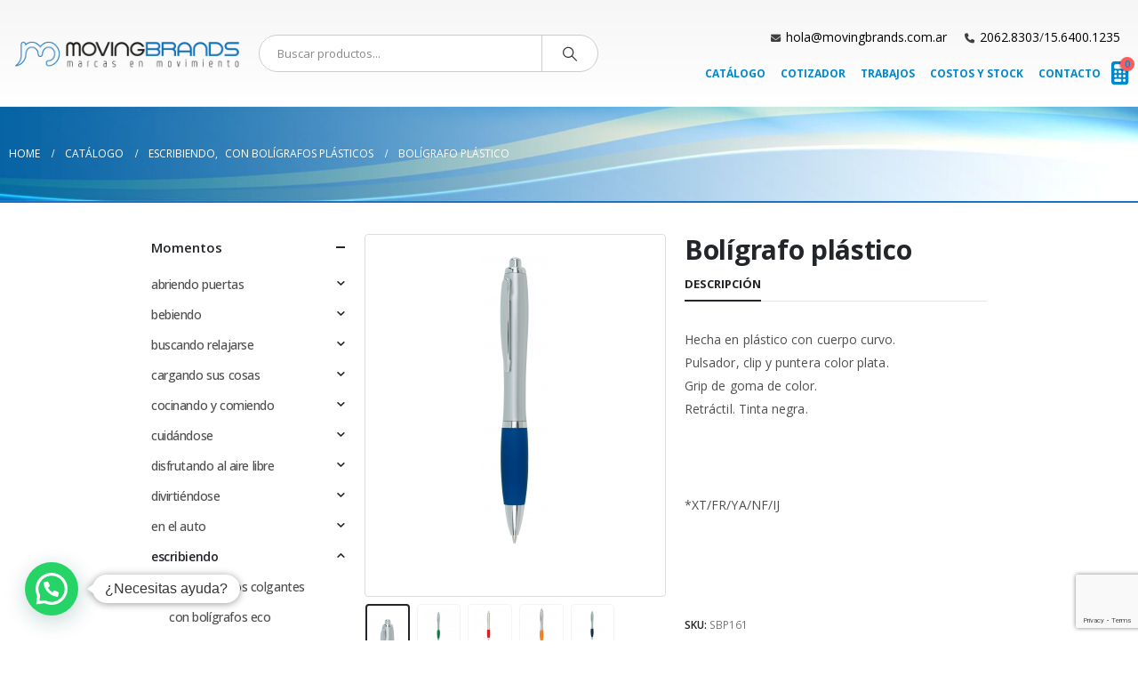

--- FILE ---
content_type: text/html; charset=UTF-8
request_url: https://movingbrands.com.ar/catalogo/boligrafo-swing/
body_size: 24702
content:
	<!DOCTYPE html>
	<html  lang="es" prefix="og: http://ogp.me/ns# fb: http://ogp.me/ns/fb#">
	<head>
		<meta http-equiv="X-UA-Compatible" content="IE=edge" />
		<meta http-equiv="Content-Type" content="text/html; charset=UTF-8" />
		<meta name="viewport" content="width=device-width, initial-scale=1, minimum-scale=1" />

		<link rel="profile" href="https://gmpg.org/xfn/11" />
		<link rel="pingback" href="https://movingbrands.com.ar/xmlrpc.php" />
		<title>Bolígrafo plástico &#8211; Moving Brands</title>
<meta name='robots' content='max-image-preview:large' />

<script>
dataLayer = [{"title":"Bol\u00edgrafo pl\u00e1stico","author":"moving","wordcount":31,"logged_in":"false","page_id":10061,"post_date":"2016-10-25 21:23:53"}];
</script>
<!-- Google Tag Manager -->
<script>(function(w,d,s,l,i){w[l]=w[l]||[];w[l].push({'gtm.start':
new Date().getTime(),event:'gtm.js'});var f=d.getElementsByTagName(s)[0],
j=d.createElement(s),dl=l!='dataLayer'?'&l='+l:'';j.async=true;j.src=
'https://www.googletagmanager.com/gtm.js?id='+i+dl;f.parentNode.insertBefore(j,f);
})(window,document,'script','dataLayer','GTM-WMDML9R');</script>
<!-- End Google Tag Manager --><link rel='dns-prefetch' href='//www.googletagmanager.com' />
<link rel="alternate" type="application/rss+xml" title="Moving Brands &raquo; Feed" href="https://movingbrands.com.ar/feed/" />
<link rel="alternate" type="application/rss+xml" title="Moving Brands &raquo; Feed de los comentarios" href="https://movingbrands.com.ar/comments/feed/" />
<link rel="alternate" title="oEmbed (JSON)" type="application/json+oembed" href="https://movingbrands.com.ar/wp-json/oembed/1.0/embed?url=https%3A%2F%2Fmovingbrands.com.ar%2Fcatalogo%2Fboligrafo-swing%2F" />
<link rel="alternate" title="oEmbed (XML)" type="text/xml+oembed" href="https://movingbrands.com.ar/wp-json/oembed/1.0/embed?url=https%3A%2F%2Fmovingbrands.com.ar%2Fcatalogo%2Fboligrafo-swing%2F&#038;format=xml" />
		<link rel="shortcut icon" href="//movingbrands.com.ar/wp-content/uploads/2017/04/icono_moving.png" type="image/x-icon" />
				<link rel="apple-touch-icon" href="//movingbrands.com.ar/wp-content/uploads/2017/01/icono_moving.png" />
				<link rel="apple-touch-icon" sizes="120x120" href="//movingbrands.com.ar/wp-content/uploads/2017/04/icono_moving.png" />
				<link rel="apple-touch-icon" sizes="76x76" href="//movingbrands.com.ar/wp-content/uploads/2017/04/icono_moving.png" />
				<link rel="apple-touch-icon" sizes="152x152" href="//movingbrands.com.ar/wp-content/uploads/2017/04/icono_moving.png" />
			<meta name="twitter:card" content="summary_large_image">
	<meta property="twitter:title" content="Bolígrafo plástico"/>
	<meta property="og:title" content="Bolígrafo plástico"/>
	<meta property="og:type" content="website"/>
	<meta property="og:url" content="https://movingbrands.com.ar/catalogo/boligrafo-swing/"/>
	<meta property="og:site_name" content="Moving Brands"/>
	<meta property="og:description" content="Hecha en plástico con cuerpo curvo. Pulsador, clip y puntera color plata. Grip de goma de color. Retráctil. Tinta negra. &nbsp; &nbsp; *XT/FR/YA/NF/IJ &nbsp; &nbsp;"/>

						<meta property="og:image" content="https://movingbrands.com.ar/wp-content/uploads/2016/10/917.jpg"/>
				<style id='wp-img-auto-sizes-contain-inline-css'>
img:is([sizes=auto i],[sizes^="auto," i]){contain-intrinsic-size:3000px 1500px}
/*# sourceURL=wp-img-auto-sizes-contain-inline-css */
</style>
<style id='wp-emoji-styles-inline-css'>

	img.wp-smiley, img.emoji {
		display: inline !important;
		border: none !important;
		box-shadow: none !important;
		height: 1em !important;
		width: 1em !important;
		margin: 0 0.07em !important;
		vertical-align: -0.1em !important;
		background: none !important;
		padding: 0 !important;
	}
/*# sourceURL=wp-emoji-styles-inline-css */
</style>
<style id='wp-block-library-inline-css'>
:root{--wp-block-synced-color:#7a00df;--wp-block-synced-color--rgb:122,0,223;--wp-bound-block-color:var(--wp-block-synced-color);--wp-editor-canvas-background:#ddd;--wp-admin-theme-color:#007cba;--wp-admin-theme-color--rgb:0,124,186;--wp-admin-theme-color-darker-10:#006ba1;--wp-admin-theme-color-darker-10--rgb:0,107,160.5;--wp-admin-theme-color-darker-20:#005a87;--wp-admin-theme-color-darker-20--rgb:0,90,135;--wp-admin-border-width-focus:2px}@media (min-resolution:192dpi){:root{--wp-admin-border-width-focus:1.5px}}.wp-element-button{cursor:pointer}:root .has-very-light-gray-background-color{background-color:#eee}:root .has-very-dark-gray-background-color{background-color:#313131}:root .has-very-light-gray-color{color:#eee}:root .has-very-dark-gray-color{color:#313131}:root .has-vivid-green-cyan-to-vivid-cyan-blue-gradient-background{background:linear-gradient(135deg,#00d084,#0693e3)}:root .has-purple-crush-gradient-background{background:linear-gradient(135deg,#34e2e4,#4721fb 50%,#ab1dfe)}:root .has-hazy-dawn-gradient-background{background:linear-gradient(135deg,#faaca8,#dad0ec)}:root .has-subdued-olive-gradient-background{background:linear-gradient(135deg,#fafae1,#67a671)}:root .has-atomic-cream-gradient-background{background:linear-gradient(135deg,#fdd79a,#004a59)}:root .has-nightshade-gradient-background{background:linear-gradient(135deg,#330968,#31cdcf)}:root .has-midnight-gradient-background{background:linear-gradient(135deg,#020381,#2874fc)}:root{--wp--preset--font-size--normal:16px;--wp--preset--font-size--huge:42px}.has-regular-font-size{font-size:1em}.has-larger-font-size{font-size:2.625em}.has-normal-font-size{font-size:var(--wp--preset--font-size--normal)}.has-huge-font-size{font-size:var(--wp--preset--font-size--huge)}.has-text-align-center{text-align:center}.has-text-align-left{text-align:left}.has-text-align-right{text-align:right}.has-fit-text{white-space:nowrap!important}#end-resizable-editor-section{display:none}.aligncenter{clear:both}.items-justified-left{justify-content:flex-start}.items-justified-center{justify-content:center}.items-justified-right{justify-content:flex-end}.items-justified-space-between{justify-content:space-between}.screen-reader-text{border:0;clip-path:inset(50%);height:1px;margin:-1px;overflow:hidden;padding:0;position:absolute;width:1px;word-wrap:normal!important}.screen-reader-text:focus{background-color:#ddd;clip-path:none;color:#444;display:block;font-size:1em;height:auto;left:5px;line-height:normal;padding:15px 23px 14px;text-decoration:none;top:5px;width:auto;z-index:100000}html :where(.has-border-color){border-style:solid}html :where([style*=border-top-color]){border-top-style:solid}html :where([style*=border-right-color]){border-right-style:solid}html :where([style*=border-bottom-color]){border-bottom-style:solid}html :where([style*=border-left-color]){border-left-style:solid}html :where([style*=border-width]){border-style:solid}html :where([style*=border-top-width]){border-top-style:solid}html :where([style*=border-right-width]){border-right-style:solid}html :where([style*=border-bottom-width]){border-bottom-style:solid}html :where([style*=border-left-width]){border-left-style:solid}html :where(img[class*=wp-image-]){height:auto;max-width:100%}:where(figure){margin:0 0 1em}html :where(.is-position-sticky){--wp-admin--admin-bar--position-offset:var(--wp-admin--admin-bar--height,0px)}@media screen and (max-width:600px){html :where(.is-position-sticky){--wp-admin--admin-bar--position-offset:0px}}

/*# sourceURL=wp-block-library-inline-css */
</style><style id='global-styles-inline-css'>
:root{--wp--preset--aspect-ratio--square: 1;--wp--preset--aspect-ratio--4-3: 4/3;--wp--preset--aspect-ratio--3-4: 3/4;--wp--preset--aspect-ratio--3-2: 3/2;--wp--preset--aspect-ratio--2-3: 2/3;--wp--preset--aspect-ratio--16-9: 16/9;--wp--preset--aspect-ratio--9-16: 9/16;--wp--preset--color--black: #000000;--wp--preset--color--cyan-bluish-gray: #abb8c3;--wp--preset--color--white: #ffffff;--wp--preset--color--pale-pink: #f78da7;--wp--preset--color--vivid-red: #cf2e2e;--wp--preset--color--luminous-vivid-orange: #ff6900;--wp--preset--color--luminous-vivid-amber: #fcb900;--wp--preset--color--light-green-cyan: #7bdcb5;--wp--preset--color--vivid-green-cyan: #00d084;--wp--preset--color--pale-cyan-blue: #8ed1fc;--wp--preset--color--vivid-cyan-blue: #0693e3;--wp--preset--color--vivid-purple: #9b51e0;--wp--preset--color--primary: var(--porto-primary-color);--wp--preset--color--secondary: var(--porto-secondary-color);--wp--preset--color--tertiary: var(--porto-tertiary-color);--wp--preset--color--quaternary: var(--porto-quaternary-color);--wp--preset--color--dark: var(--porto-dark-color);--wp--preset--color--light: var(--porto-light-color);--wp--preset--color--primary-hover: var(--porto-primary-light-5);--wp--preset--gradient--vivid-cyan-blue-to-vivid-purple: linear-gradient(135deg,rgb(6,147,227) 0%,rgb(155,81,224) 100%);--wp--preset--gradient--light-green-cyan-to-vivid-green-cyan: linear-gradient(135deg,rgb(122,220,180) 0%,rgb(0,208,130) 100%);--wp--preset--gradient--luminous-vivid-amber-to-luminous-vivid-orange: linear-gradient(135deg,rgb(252,185,0) 0%,rgb(255,105,0) 100%);--wp--preset--gradient--luminous-vivid-orange-to-vivid-red: linear-gradient(135deg,rgb(255,105,0) 0%,rgb(207,46,46) 100%);--wp--preset--gradient--very-light-gray-to-cyan-bluish-gray: linear-gradient(135deg,rgb(238,238,238) 0%,rgb(169,184,195) 100%);--wp--preset--gradient--cool-to-warm-spectrum: linear-gradient(135deg,rgb(74,234,220) 0%,rgb(151,120,209) 20%,rgb(207,42,186) 40%,rgb(238,44,130) 60%,rgb(251,105,98) 80%,rgb(254,248,76) 100%);--wp--preset--gradient--blush-light-purple: linear-gradient(135deg,rgb(255,206,236) 0%,rgb(152,150,240) 100%);--wp--preset--gradient--blush-bordeaux: linear-gradient(135deg,rgb(254,205,165) 0%,rgb(254,45,45) 50%,rgb(107,0,62) 100%);--wp--preset--gradient--luminous-dusk: linear-gradient(135deg,rgb(255,203,112) 0%,rgb(199,81,192) 50%,rgb(65,88,208) 100%);--wp--preset--gradient--pale-ocean: linear-gradient(135deg,rgb(255,245,203) 0%,rgb(182,227,212) 50%,rgb(51,167,181) 100%);--wp--preset--gradient--electric-grass: linear-gradient(135deg,rgb(202,248,128) 0%,rgb(113,206,126) 100%);--wp--preset--gradient--midnight: linear-gradient(135deg,rgb(2,3,129) 0%,rgb(40,116,252) 100%);--wp--preset--font-size--small: 13px;--wp--preset--font-size--medium: 20px;--wp--preset--font-size--large: 36px;--wp--preset--font-size--x-large: 42px;--wp--preset--spacing--20: 0.44rem;--wp--preset--spacing--30: 0.67rem;--wp--preset--spacing--40: 1rem;--wp--preset--spacing--50: 1.5rem;--wp--preset--spacing--60: 2.25rem;--wp--preset--spacing--70: 3.38rem;--wp--preset--spacing--80: 5.06rem;--wp--preset--shadow--natural: 6px 6px 9px rgba(0, 0, 0, 0.2);--wp--preset--shadow--deep: 12px 12px 50px rgba(0, 0, 0, 0.4);--wp--preset--shadow--sharp: 6px 6px 0px rgba(0, 0, 0, 0.2);--wp--preset--shadow--outlined: 6px 6px 0px -3px rgb(255, 255, 255), 6px 6px rgb(0, 0, 0);--wp--preset--shadow--crisp: 6px 6px 0px rgb(0, 0, 0);}:where(.is-layout-flex){gap: 0.5em;}:where(.is-layout-grid){gap: 0.5em;}body .is-layout-flex{display: flex;}.is-layout-flex{flex-wrap: wrap;align-items: center;}.is-layout-flex > :is(*, div){margin: 0;}body .is-layout-grid{display: grid;}.is-layout-grid > :is(*, div){margin: 0;}:where(.wp-block-columns.is-layout-flex){gap: 2em;}:where(.wp-block-columns.is-layout-grid){gap: 2em;}:where(.wp-block-post-template.is-layout-flex){gap: 1.25em;}:where(.wp-block-post-template.is-layout-grid){gap: 1.25em;}.has-black-color{color: var(--wp--preset--color--black) !important;}.has-cyan-bluish-gray-color{color: var(--wp--preset--color--cyan-bluish-gray) !important;}.has-white-color{color: var(--wp--preset--color--white) !important;}.has-pale-pink-color{color: var(--wp--preset--color--pale-pink) !important;}.has-vivid-red-color{color: var(--wp--preset--color--vivid-red) !important;}.has-luminous-vivid-orange-color{color: var(--wp--preset--color--luminous-vivid-orange) !important;}.has-luminous-vivid-amber-color{color: var(--wp--preset--color--luminous-vivid-amber) !important;}.has-light-green-cyan-color{color: var(--wp--preset--color--light-green-cyan) !important;}.has-vivid-green-cyan-color{color: var(--wp--preset--color--vivid-green-cyan) !important;}.has-pale-cyan-blue-color{color: var(--wp--preset--color--pale-cyan-blue) !important;}.has-vivid-cyan-blue-color{color: var(--wp--preset--color--vivid-cyan-blue) !important;}.has-vivid-purple-color{color: var(--wp--preset--color--vivid-purple) !important;}.has-black-background-color{background-color: var(--wp--preset--color--black) !important;}.has-cyan-bluish-gray-background-color{background-color: var(--wp--preset--color--cyan-bluish-gray) !important;}.has-white-background-color{background-color: var(--wp--preset--color--white) !important;}.has-pale-pink-background-color{background-color: var(--wp--preset--color--pale-pink) !important;}.has-vivid-red-background-color{background-color: var(--wp--preset--color--vivid-red) !important;}.has-luminous-vivid-orange-background-color{background-color: var(--wp--preset--color--luminous-vivid-orange) !important;}.has-luminous-vivid-amber-background-color{background-color: var(--wp--preset--color--luminous-vivid-amber) !important;}.has-light-green-cyan-background-color{background-color: var(--wp--preset--color--light-green-cyan) !important;}.has-vivid-green-cyan-background-color{background-color: var(--wp--preset--color--vivid-green-cyan) !important;}.has-pale-cyan-blue-background-color{background-color: var(--wp--preset--color--pale-cyan-blue) !important;}.has-vivid-cyan-blue-background-color{background-color: var(--wp--preset--color--vivid-cyan-blue) !important;}.has-vivid-purple-background-color{background-color: var(--wp--preset--color--vivid-purple) !important;}.has-black-border-color{border-color: var(--wp--preset--color--black) !important;}.has-cyan-bluish-gray-border-color{border-color: var(--wp--preset--color--cyan-bluish-gray) !important;}.has-white-border-color{border-color: var(--wp--preset--color--white) !important;}.has-pale-pink-border-color{border-color: var(--wp--preset--color--pale-pink) !important;}.has-vivid-red-border-color{border-color: var(--wp--preset--color--vivid-red) !important;}.has-luminous-vivid-orange-border-color{border-color: var(--wp--preset--color--luminous-vivid-orange) !important;}.has-luminous-vivid-amber-border-color{border-color: var(--wp--preset--color--luminous-vivid-amber) !important;}.has-light-green-cyan-border-color{border-color: var(--wp--preset--color--light-green-cyan) !important;}.has-vivid-green-cyan-border-color{border-color: var(--wp--preset--color--vivid-green-cyan) !important;}.has-pale-cyan-blue-border-color{border-color: var(--wp--preset--color--pale-cyan-blue) !important;}.has-vivid-cyan-blue-border-color{border-color: var(--wp--preset--color--vivid-cyan-blue) !important;}.has-vivid-purple-border-color{border-color: var(--wp--preset--color--vivid-purple) !important;}.has-vivid-cyan-blue-to-vivid-purple-gradient-background{background: var(--wp--preset--gradient--vivid-cyan-blue-to-vivid-purple) !important;}.has-light-green-cyan-to-vivid-green-cyan-gradient-background{background: var(--wp--preset--gradient--light-green-cyan-to-vivid-green-cyan) !important;}.has-luminous-vivid-amber-to-luminous-vivid-orange-gradient-background{background: var(--wp--preset--gradient--luminous-vivid-amber-to-luminous-vivid-orange) !important;}.has-luminous-vivid-orange-to-vivid-red-gradient-background{background: var(--wp--preset--gradient--luminous-vivid-orange-to-vivid-red) !important;}.has-very-light-gray-to-cyan-bluish-gray-gradient-background{background: var(--wp--preset--gradient--very-light-gray-to-cyan-bluish-gray) !important;}.has-cool-to-warm-spectrum-gradient-background{background: var(--wp--preset--gradient--cool-to-warm-spectrum) !important;}.has-blush-light-purple-gradient-background{background: var(--wp--preset--gradient--blush-light-purple) !important;}.has-blush-bordeaux-gradient-background{background: var(--wp--preset--gradient--blush-bordeaux) !important;}.has-luminous-dusk-gradient-background{background: var(--wp--preset--gradient--luminous-dusk) !important;}.has-pale-ocean-gradient-background{background: var(--wp--preset--gradient--pale-ocean) !important;}.has-electric-grass-gradient-background{background: var(--wp--preset--gradient--electric-grass) !important;}.has-midnight-gradient-background{background: var(--wp--preset--gradient--midnight) !important;}.has-small-font-size{font-size: var(--wp--preset--font-size--small) !important;}.has-medium-font-size{font-size: var(--wp--preset--font-size--medium) !important;}.has-large-font-size{font-size: var(--wp--preset--font-size--large) !important;}.has-x-large-font-size{font-size: var(--wp--preset--font-size--x-large) !important;}
/*# sourceURL=global-styles-inline-css */
</style>

<style id='classic-theme-styles-inline-css'>
/*! This file is auto-generated */
.wp-block-button__link{color:#fff;background-color:#32373c;border-radius:9999px;box-shadow:none;text-decoration:none;padding:calc(.667em + 2px) calc(1.333em + 2px);font-size:1.125em}.wp-block-file__button{background:#32373c;color:#fff;text-decoration:none}
/*# sourceURL=/wp-includes/css/classic-themes.min.css */
</style>
<link rel='stylesheet' id='dashicons-css' href='https://movingbrands.com.ar/wp-includes/css/dashicons.min.css?ver=6.9' media='all' />
<style id='dashicons-inline-css'>
[data-font="Dashicons"]:before {font-family: 'Dashicons' !important;content: attr(data-icon) !important;speak: none !important;font-weight: normal !important;font-variant: normal !important;text-transform: none !important;line-height: 1 !important;font-style: normal !important;-webkit-font-smoothing: antialiased !important;-moz-osx-font-smoothing: grayscale !important;}
/*# sourceURL=dashicons-inline-css */
</style>
<link rel='stylesheet' id='admin-bar-css' href='https://movingbrands.com.ar/wp-includes/css/admin-bar.min.css?ver=6.9' media='all' />
<style id='admin-bar-inline-css'>

    /* Hide CanvasJS credits for P404 charts specifically */
    #p404RedirectChart .canvasjs-chart-credit {
        display: none !important;
    }
    
    #p404RedirectChart canvas {
        border-radius: 6px;
    }

    .p404-redirect-adminbar-weekly-title {
        font-weight: bold;
        font-size: 14px;
        color: #fff;
        margin-bottom: 6px;
    }

    #wpadminbar #wp-admin-bar-p404_free_top_button .ab-icon:before {
        content: "\f103";
        color: #dc3545;
        top: 3px;
    }
    
    #wp-admin-bar-p404_free_top_button .ab-item {
        min-width: 80px !important;
        padding: 0px !important;
    }
    
    /* Ensure proper positioning and z-index for P404 dropdown */
    .p404-redirect-adminbar-dropdown-wrap { 
        min-width: 0; 
        padding: 0;
        position: static !important;
    }
    
    #wpadminbar #wp-admin-bar-p404_free_top_button_dropdown {
        position: static !important;
    }
    
    #wpadminbar #wp-admin-bar-p404_free_top_button_dropdown .ab-item {
        padding: 0 !important;
        margin: 0 !important;
    }
    
    .p404-redirect-dropdown-container {
        min-width: 340px;
        padding: 18px 18px 12px 18px;
        background: #23282d !important;
        color: #fff;
        border-radius: 12px;
        box-shadow: 0 8px 32px rgba(0,0,0,0.25);
        margin-top: 10px;
        position: relative !important;
        z-index: 999999 !important;
        display: block !important;
        border: 1px solid #444;
    }
    
    /* Ensure P404 dropdown appears on hover */
    #wpadminbar #wp-admin-bar-p404_free_top_button .p404-redirect-dropdown-container { 
        display: none !important;
    }
    
    #wpadminbar #wp-admin-bar-p404_free_top_button:hover .p404-redirect-dropdown-container { 
        display: block !important;
    }
    
    #wpadminbar #wp-admin-bar-p404_free_top_button:hover #wp-admin-bar-p404_free_top_button_dropdown .p404-redirect-dropdown-container {
        display: block !important;
    }
    
    .p404-redirect-card {
        background: #2c3338;
        border-radius: 8px;
        padding: 18px 18px 12px 18px;
        box-shadow: 0 2px 8px rgba(0,0,0,0.07);
        display: flex;
        flex-direction: column;
        align-items: flex-start;
        border: 1px solid #444;
    }
    
    .p404-redirect-btn {
        display: inline-block;
        background: #dc3545;
        color: #fff !important;
        font-weight: bold;
        padding: 5px 22px;
        border-radius: 8px;
        text-decoration: none;
        font-size: 17px;
        transition: background 0.2s, box-shadow 0.2s;
        margin-top: 8px;
        box-shadow: 0 2px 8px rgba(220,53,69,0.15);
        text-align: center;
        line-height: 1.6;
    }
    
    .p404-redirect-btn:hover {
        background: #c82333;
        color: #fff !important;
        box-shadow: 0 4px 16px rgba(220,53,69,0.25);
    }
    
    /* Prevent conflicts with other admin bar dropdowns */
    #wpadminbar .ab-top-menu > li:hover > .ab-item,
    #wpadminbar .ab-top-menu > li.hover > .ab-item {
        z-index: auto;
    }
    
    #wpadminbar #wp-admin-bar-p404_free_top_button:hover > .ab-item {
        z-index: 999998 !important;
    }
    
/*# sourceURL=admin-bar-inline-css */
</style>
<link rel='stylesheet' id='contact-form-7-css' href='https://movingbrands.com.ar/wp-content/plugins/contact-form-7/includes/css/styles.css?ver=6.1.4' media='all' />
<link rel='stylesheet' id='photoswipe-css' href='https://movingbrands.com.ar/wp-content/plugins/woocommerce/assets/css/photoswipe/photoswipe.min.css?ver=10.4.3' media='all' />
<link rel='stylesheet' id='photoswipe-default-skin-css' href='https://movingbrands.com.ar/wp-content/plugins/woocommerce/assets/css/photoswipe/default-skin/default-skin.min.css?ver=10.4.3' media='all' />
<style id='woocommerce-inline-inline-css'>
.woocommerce form .form-row .required { visibility: visible; }
/*# sourceURL=woocommerce-inline-inline-css */
</style>
<link rel='stylesheet' id='yith-wcan-shortcodes-css' href='https://movingbrands.com.ar/wp-content/plugins/yith-woocommerce-ajax-navigation/assets/css/shortcodes.css?ver=5.16.0' media='all' />
<style id='yith-wcan-shortcodes-inline-css'>
:root{
	--yith-wcan-filters_colors_titles: #434343;
	--yith-wcan-filters_colors_background: #FFFFFF;
	--yith-wcan-filters_colors_accent: #A7144C;
	--yith-wcan-filters_colors_accent_r: 167;
	--yith-wcan-filters_colors_accent_g: 20;
	--yith-wcan-filters_colors_accent_b: 76;
	--yith-wcan-color_swatches_border_radius: 100%;
	--yith-wcan-color_swatches_size: 30px;
	--yith-wcan-labels_style_background: #FFFFFF;
	--yith-wcan-labels_style_background_hover: #A7144C;
	--yith-wcan-labels_style_background_active: #A7144C;
	--yith-wcan-labels_style_text: #434343;
	--yith-wcan-labels_style_text_hover: #FFFFFF;
	--yith-wcan-labels_style_text_active: #FFFFFF;
	--yith-wcan-anchors_style_text: #434343;
	--yith-wcan-anchors_style_text_hover: #A7144C;
	--yith-wcan-anchors_style_text_active: #A7144C;
}
/*# sourceURL=yith-wcan-shortcodes-inline-css */
</style>
<link rel='stylesheet' id='porto-sp-attr-table-css' href='https://movingbrands.com.ar/wp-content/plugins/porto-functionality/shortcodes//assets/cp-attribute-table/attribute-table.css?ver=3.4.4' media='all' />
<link rel='stylesheet' id='porto-compare-product-css' href='https://movingbrands.com.ar/wp-content/plugins/porto-functionality/lib/compare-product/compare-product.css?ver=3.4.4' media='all' />
<link rel='stylesheet' id='msl-main-css' href='https://movingbrands.com.ar/wp-content/plugins/master-slider/public/assets/css/masterslider.main.css?ver=3.11.0' media='all' />
<link rel='stylesheet' id='msl-custom-css' href='https://movingbrands.com.ar/wp-content/uploads/master-slider/custom.css?ver=4.6' media='all' />
<link rel='stylesheet' id='porto-fs-progress-bar-css' href='https://movingbrands.com.ar/wp-content/themes/porto/inc/lib/woocommerce-shipping-progress-bar/shipping-progress-bar.css?ver=7.3.0' media='all' />
<link rel='stylesheet' id='porto-css-vars-css' href='https://movingbrands.com.ar/wp-content/uploads/porto_styles/theme_css_vars.css?ver=7.3.0' media='all' />
<link rel='stylesheet' id='js_composer_front-css' href='https://movingbrands.com.ar/wp-content/plugins/js_composer/assets/css/js_composer.min.css?ver=8.2' media='all' />
<link rel='stylesheet' id='bootstrap-css' href='https://movingbrands.com.ar/wp-content/uploads/porto_styles/bootstrap.css?ver=7.3.0' media='all' />
<link rel='stylesheet' id='porto-plugins-css' href='https://movingbrands.com.ar/wp-content/themes/porto/css/plugins.css?ver=7.3.0' media='all' />
<link rel='stylesheet' id='porto-theme-css' href='https://movingbrands.com.ar/wp-content/themes/porto/css/theme.css?ver=7.3.0' media='all' />
<link rel='stylesheet' id='porto-theme-portfolio-css' href='https://movingbrands.com.ar/wp-content/themes/porto/css/theme_portfolio.css?ver=7.3.0' media='all' />
<link rel='stylesheet' id='porto-theme-member-css' href='https://movingbrands.com.ar/wp-content/themes/porto/css/theme_member.css?ver=7.3.0' media='all' />
<link rel='stylesheet' id='porto-shortcodes-css' href='https://movingbrands.com.ar/wp-content/uploads/porto_styles/shortcodes.css?ver=7.3.0' media='all' />
<link rel='stylesheet' id='porto-theme-shop-css' href='https://movingbrands.com.ar/wp-content/themes/porto/css/theme_shop.css?ver=7.3.0' media='all' />
<link rel='stylesheet' id='porto-theme-wpb-css' href='https://movingbrands.com.ar/wp-content/themes/porto/css/theme_wpb.css?ver=7.3.0' media='all' />
<link rel='stylesheet' id='porto-theme-radius-css' href='https://movingbrands.com.ar/wp-content/themes/porto/css/theme_radius.css?ver=7.3.0' media='all' />
<link rel='stylesheet' id='porto-dynamic-style-css' href='https://movingbrands.com.ar/wp-content/uploads/porto_styles/dynamic_style.css?ver=7.3.0' media='all' />
<link rel='stylesheet' id='porto-type-builder-css' href='https://movingbrands.com.ar/wp-content/plugins/porto-functionality/builders/assets/type-builder.css?ver=3.4.4' media='all' />
<link rel='stylesheet' id='porto-account-login-style-css' href='https://movingbrands.com.ar/wp-content/themes/porto/css/theme/shop/login-style/account-login.css?ver=7.3.0' media='all' />
<link rel='stylesheet' id='porto-theme-woopage-css' href='https://movingbrands.com.ar/wp-content/themes/porto/css/theme/shop/other/woopage.css?ver=7.3.0' media='all' />
<link rel='stylesheet' id='porto-style-css' href='https://movingbrands.com.ar/wp-content/themes/porto/style.css?ver=7.3.0' media='all' />
<style id='porto-style-inline-css'>
.side-header-narrow-bar-logo{max-width:350px}@media (min-width:992px){}.page-top .page-title-wrap{line-height:0}.page-top .page-title:not(.b-none):after{content:'';position:absolute;width:100%;left:0;border-bottom:2px solid var(--porto-primary-color);bottom:-44px}.product-images .img-thumbnail .inner,.product-images .img-thumbnail .inner img{-webkit-transform:none;transform:none}.sticky-product{position:fixed;top:0;left:0;width:100%;z-index:100;background-color:#fff;box-shadow:0 3px 5px rgba(0,0,0,0.08);padding:15px 0}.sticky-product.pos-bottom{top:auto;bottom:var(--porto-icon-menus-mobile,0);box-shadow:0 -3px 5px rgba(0,0,0,0.08)}.sticky-product .container{display:-ms-flexbox;display:flex;-ms-flex-align:center;align-items:center;-ms-flex-wrap:wrap;flex-wrap:wrap}.sticky-product .sticky-image{max-width:60px;margin-right:15px}.sticky-product .add-to-cart{-ms-flex:1;flex:1;text-align:right;margin-top:5px}.sticky-product .product-name{font-size:16px;font-weight:600;line-height:inherit;margin-bottom:0}.sticky-product .sticky-detail{line-height:1.5;display:-ms-flexbox;display:flex}.sticky-product .star-rating{margin:5px 15px;font-size:1em}.sticky-product .availability{padding-top:2px}.sticky-product .sticky-detail .price{font-family:Open Sans,Open Sans,sans-serif;font-weight:400;margin-bottom:0;font-size:1.3em;line-height:1.5}.sticky-product.pos-top:not(.hide){top:0;opacity:1;visibility:visible;transform:translate3d( 0,0,0 )}.sticky-product.pos-top.scroll-down{opacity:0 !important;visibility:hidden;transform:translate3d( 0,-100%,0 )}.sticky-product.sticky-ready{transition:left .3s,visibility 0.3s,opacity 0.3s,transform 0.3s,top 0.3s ease}.sticky-product .quantity.extra-type{display:none}@media (min-width:992px){body.single-product .sticky-product .container{padding-left:calc(var(--porto-grid-gutter-width) / 2);padding-right:calc(var(--porto-grid-gutter-width) / 2)}}.sticky-product .container{padding-left:var(--porto-fluid-spacing);padding-right:var(--porto-fluid-spacing)}@media (max-width:768px){.sticky-product .sticky-image,.sticky-product .sticky-detail,.sticky-product{display:none}.sticky-product.show-mobile{display:block;padding-top:10px;padding-bottom:10px}.sticky-product.show-mobile .add-to-cart{margin-top:0}.sticky-product.show-mobile .single_add_to_cart_button{margin:0;width:100%}}#login-form-popup{max-width:480px}input[type="text"],input[type="email"],input[type="tel"],textarea{background-color:#fff;color:#000;width:100%}#orde r_comments{height:590px}.portfolio-title .portfolio-nav-all i{font-size:2em;margin-left:1px;display:none}.shop-loop-before .woocommerce-ordering{display:none !important}.shop-loop-before .gridlist-toggle{display:none !important}.woocommerce-viewing{display:none !important}ul.products li.product-col .product-image{margin-bottom:1rem;min-height:150px !important}ul.products li.product-col .product-image .img-effect img{position:relative;opacity:1;transform:translateZ(0);max-height:130px !important;width:auto !important}.wp-post-image{max-height:380px !important;width:auto !important}@media (max-width:767px){.wp-post-image{max-height:280px !important;width:auto !important}}.woocommerce ul.products li.product img{max-height:130px !important;object-fit:cover}th.product-price{display:none !important}td.product-price{display:none !important}th.product-subtotal{display:none !important}td.product-price{display:none !important}.woocommerce .featured-box h2:first-child,.woocommerce-page .featured-box h2:first-child{display:none !important}.cart-total{display:none !important}.featured-box .cart-actions{text-align:center !important}.pt-right{float:none !important}.wc-proceed-to-checkout{text-align:center !important}.featured-box{min-height:140px !important}#order_review_heading{display:none !important}.woocommerce-order-details{display:none !important}.woocommerce-order-overview__total{display:none !important}.woocommerce-thankyou-order-received{color:#37ab27 !important;font-weight:bold}th.product-total{display:none !important}tr.cart-subtotal{display:none !important}tr.order-total{display:none !important}.imagenes_destacados .product-image img{display:inline-block;width:auto !important;max-height:120px !important;transition:opacity 0.3s ease-in-out;transform:translateZ(0)}.product-images .img-thumbnail .inner,.product-images .img-thumbnail .inner img{-webkit-transform:none;transform:none;text-align:-webkit-center}.owl-carousel .img-thumbnail img{width:auto;max-height:400px}@media only screen and (max-width:767px){.owl-carousel .img-thumbnail img{width:auto;max-height:300px}}img.mfp-img{width:auto;max-width:100%;max-height:800px!important;height:auto;display:block;line-height:0;padding:40px 0 40px;margin:0 auto}.product-images{position:relative;margin-bottom:8px;min-height:280px !important}.img-thumbnail .inner{min-height:400px !important}@media only screen and (max-width:767px){.img-thumbnail .inner{min-height:300px !important}}.payment_methods{display:none}#footer .footer-bottom{display:none}
/*# sourceURL=porto-style-inline-css */
</style>
<link rel='stylesheet' id='porto-360-gallery-css' href='https://movingbrands.com.ar/wp-content/themes/porto/inc/lib/threesixty/threesixty.css?ver=7.3.0' media='all' />
<link rel='stylesheet' id='styles-child-css' href='https://movingbrands.com.ar/wp-content/themes/porto-child/style.css?ver=6.9' media='all' />
<script src="https://movingbrands.com.ar/wp-includes/js/jquery/jquery.min.js?ver=3.7.1" id="jquery-core-js"></script>
<script src="https://movingbrands.com.ar/wp-includes/js/jquery/jquery-migrate.min.js?ver=3.4.1" id="jquery-migrate-js"></script>
<script src="https://movingbrands.com.ar/wp-content/plugins/woocommerce/assets/js/jquery-blockui/jquery.blockUI.min.js?ver=2.7.0-wc.10.4.3" id="wc-jquery-blockui-js" data-wp-strategy="defer"></script>
<script id="wc-add-to-cart-js-extra">
var wc_add_to_cart_params = {"ajax_url":"/wp-admin/admin-ajax.php","wc_ajax_url":"/?wc-ajax=%%endpoint%%","i18n_view_cart":"Ver carrito","cart_url":"https://movingbrands.com.ar/cotizador/","is_cart":"","cart_redirect_after_add":"no"};
//# sourceURL=wc-add-to-cart-js-extra
</script>
<script src="https://movingbrands.com.ar/wp-content/plugins/woocommerce/assets/js/frontend/add-to-cart.min.js?ver=10.4.3" id="wc-add-to-cart-js" data-wp-strategy="defer"></script>
<script src="https://movingbrands.com.ar/wp-content/plugins/woocommerce/assets/js/photoswipe/photoswipe.min.js?ver=4.1.1-wc.10.4.3" id="wc-photoswipe-js" defer data-wp-strategy="defer"></script>
<script src="https://movingbrands.com.ar/wp-content/plugins/woocommerce/assets/js/photoswipe/photoswipe-ui-default.min.js?ver=4.1.1-wc.10.4.3" id="wc-photoswipe-ui-default-js" defer data-wp-strategy="defer"></script>
<script id="wc-single-product-js-extra">
var wc_single_product_params = {"i18n_required_rating_text":"Por favor selecciona una puntuaci\u00f3n","i18n_rating_options":["1 de 5 estrellas","2 de 5 estrellas","3 de 5 estrellas","4 de 5 estrellas","5 de 5 estrellas"],"i18n_product_gallery_trigger_text":"Ver galer\u00eda de im\u00e1genes a pantalla completa","review_rating_required":"yes","flexslider":{"rtl":false,"animation":"slide","smoothHeight":true,"directionNav":false,"controlNav":"thumbnails","slideshow":false,"animationSpeed":500,"animationLoop":false,"allowOneSlide":false},"zoom_enabled":"","zoom_options":[],"photoswipe_enabled":"1","photoswipe_options":{"shareEl":false,"closeOnScroll":false,"history":false,"hideAnimationDuration":0,"showAnimationDuration":0},"flexslider_enabled":""};
//# sourceURL=wc-single-product-js-extra
</script>
<script src="https://movingbrands.com.ar/wp-content/plugins/woocommerce/assets/js/frontend/single-product.min.js?ver=10.4.3" id="wc-single-product-js" defer data-wp-strategy="defer"></script>
<script src="https://movingbrands.com.ar/wp-content/plugins/woocommerce/assets/js/js-cookie/js.cookie.min.js?ver=2.1.4-wc.10.4.3" id="wc-js-cookie-js" defer data-wp-strategy="defer"></script>
<script id="woocommerce-js-extra">
var woocommerce_params = {"ajax_url":"/wp-admin/admin-ajax.php","wc_ajax_url":"/?wc-ajax=%%endpoint%%","i18n_password_show":"Mostrar contrase\u00f1a","i18n_password_hide":"Ocultar contrase\u00f1a"};
//# sourceURL=woocommerce-js-extra
</script>
<script src="https://movingbrands.com.ar/wp-content/plugins/woocommerce/assets/js/frontend/woocommerce.min.js?ver=10.4.3" id="woocommerce-js" defer data-wp-strategy="defer"></script>
<script src="https://movingbrands.com.ar/wp-content/plugins/wp-letsencrypt-ssl/admin/js/jsredirect.js?ver=7.8.5.7" id="wpen-jsredirect-js"></script>
<script src="https://movingbrands.com.ar/wp-content/plugins/js_composer/assets/js/vendors/woocommerce-add-to-cart.js?ver=8.2" id="vc_woocommerce-add-to-cart-js-js"></script>
<script id="wc-cart-fragments-js-extra">
var wc_cart_fragments_params = {"ajax_url":"/wp-admin/admin-ajax.php","wc_ajax_url":"/?wc-ajax=%%endpoint%%","cart_hash_key":"wc_cart_hash_9cd26cd9e22b1751cecef94ab0631560","fragment_name":"wc_fragments_9cd26cd9e22b1751cecef94ab0631560","request_timeout":"15000"};
//# sourceURL=wc-cart-fragments-js-extra
</script>
<script src="https://movingbrands.com.ar/wp-content/plugins/woocommerce/assets/js/frontend/cart-fragments.min.js?ver=10.4.3" id="wc-cart-fragments-js" defer data-wp-strategy="defer"></script>

<!-- Fragmento de código de la etiqueta de Google (gtag.js) añadida por Site Kit -->
<!-- Fragmento de código de Google Analytics añadido por Site Kit -->
<script src="https://www.googletagmanager.com/gtag/js?id=G-HFEW7EL27Z" id="google_gtagjs-js" async></script>
<script id="google_gtagjs-js-after">
window.dataLayer = window.dataLayer || [];function gtag(){dataLayer.push(arguments);}
gtag("set","linker",{"domains":["movingbrands.com.ar"]});
gtag("js", new Date());
gtag("set", "developer_id.dZTNiMT", true);
gtag("config", "G-HFEW7EL27Z");
//# sourceURL=google_gtagjs-js-after
</script>
<script src="https://movingbrands.com.ar/wp-content/plugins/woocommerce/assets/js/jquery-cookie/jquery.cookie.min.js?ver=1.4.1-wc.10.4.3" id="wc-jquery-cookie-js" defer data-wp-strategy="defer"></script>
<script></script><link rel="https://api.w.org/" href="https://movingbrands.com.ar/wp-json/" /><link rel="alternate" title="JSON" type="application/json" href="https://movingbrands.com.ar/wp-json/wp/v2/product/10061" /><link rel="EditURI" type="application/rsd+xml" title="RSD" href="https://movingbrands.com.ar/xmlrpc.php?rsd" />
<meta name="generator" content="WordPress 6.9" />
<meta name="generator" content="WooCommerce 10.4.3" />
<link rel="canonical" href="https://movingbrands.com.ar/catalogo/boligrafo-swing/" />
<link rel='shortlink' href='https://movingbrands.com.ar/?p=10061' />
<meta name="generator" content="Site Kit by Google 1.170.0" /><script>var ms_grabbing_curosr = 'https://movingbrands.com.ar/wp-content/plugins/master-slider/public/assets/css/common/grabbing.cur', ms_grab_curosr = 'https://movingbrands.com.ar/wp-content/plugins/master-slider/public/assets/css/common/grab.cur';</script>
<meta name="generator" content="MasterSlider 3.11.0 - Responsive Touch Image Slider | avt.li/msf" />
		<script type="text/javascript" id="webfont-queue">
		WebFontConfig = {
			google: { families: [ 'Open+Sans:300,400,500,600,700,800','Shadows+Into+Light:400,700','Playfair+Display:400,700' ] }
		};
		(function(d) {
			var wf = d.createElement('script'), s = d.scripts[d.scripts.length - 1];
			wf.src = 'https://movingbrands.com.ar/wp-content/themes/porto/js/libs/webfont.js';
			wf.async = true;
			s.parentNode.insertBefore(wf, s);
		})(document);</script>
			<noscript><style>.woocommerce-product-gallery{ opacity: 1 !important; }</style></noscript>
	<meta name="generator" content="Powered by WPBakery Page Builder - drag and drop page builder for WordPress."/>

<!-- Fragmento de código de Google Tag Manager añadido por Site Kit -->
<script>
			( function( w, d, s, l, i ) {
				w[l] = w[l] || [];
				w[l].push( {'gtm.start': new Date().getTime(), event: 'gtm.js'} );
				var f = d.getElementsByTagName( s )[0],
					j = d.createElement( s ), dl = l != 'dataLayer' ? '&l=' + l : '';
				j.async = true;
				j.src = 'https://www.googletagmanager.com/gtm.js?id=' + i + dl;
				f.parentNode.insertBefore( j, f );
			} )( window, document, 'script', 'dataLayer', 'GTM-NJVT8Z7' );
			
</script>

<!-- Final del fragmento de código de Google Tag Manager añadido por Site Kit -->
<link rel="icon" href="https://movingbrands.com.ar/wp-content/uploads/2017/04/cropped-icono_moving-1-32x32.png" sizes="32x32" />
<link rel="icon" href="https://movingbrands.com.ar/wp-content/uploads/2017/04/cropped-icono_moving-1-192x192.png" sizes="192x192" />
<link rel="apple-touch-icon" href="https://movingbrands.com.ar/wp-content/uploads/2017/04/cropped-icono_moving-1-180x180.png" />
<meta name="msapplication-TileImage" content="https://movingbrands.com.ar/wp-content/uploads/2017/04/cropped-icono_moving-1-270x270.png" />
<noscript><style> .wpb_animate_when_almost_visible { opacity: 1; }</style></noscript>	<link rel='stylesheet' id='wc-blocks-style-css' href='https://movingbrands.com.ar/wp-content/plugins/woocommerce/assets/client/blocks/wc-blocks.css?ver=wc-10.4.3' media='all' />
<link rel='stylesheet' id='joinchat-css' href='https://movingbrands.com.ar/wp-content/plugins/creame-whatsapp-me/public/css/joinchat.min.css?ver=6.0.10' media='all' />
<style id='joinchat-inline-css'>
.joinchat{--ch:142;--cs:70%;--cl:49%;--bw:1}
/*# sourceURL=joinchat-inline-css */
</style>
</head>
	<body class="wp-singular product-template-default single single-product postid-10061 wp-embed-responsive wp-theme-porto wp-child-theme-porto-child theme-porto _masterslider _ms_version_3.11.0 woocommerce woocommerce-page woocommerce-no-js yith-wcan-free porto-rounded porto-breadcrumbs-bb login-popup full blog-1 wpb-js-composer js-comp-ver-8.2 vc_responsive">
			<!-- Fragmento de código de Google Tag Manager (noscript) añadido por Site Kit -->
		<noscript>
			<iframe src="https://www.googletagmanager.com/ns.html?id=GTM-NJVT8Z7" height="0" width="0" style="display:none;visibility:hidden"></iframe>
		</noscript>
		<!-- Final del fragmento de código de Google Tag Manager (noscript) añadido por Site Kit -->
		<!-- Google Tag Manager (noscript) -->
<noscript><iframe src="https://www.googletagmanager.com/ns.html?id=GTM-WMDML9R" height="0" width="0" style="display:none;visibility:hidden"></iframe></noscript>
<!-- End Google Tag Manager (noscript) -->
	<div class="page-wrapper"><!-- page wrapper -->
		
											<!-- header wrapper -->
				<div class="header-wrapper wide">
										<header id="header" class="header-5">
	
	<div class="header-main">
		<div class="container">
			<div class="header-left">
				
	<div class="logo">
	<a href="https://movingbrands.com.ar/" title="Moving Brands - Merchandising &#8211; Productos Empresariales &#8211; Artículos promocionales"  rel="home">
		<img class="img-responsive sticky-logo sticky-retina-logo" src="//movingbrands.com.ar/wp-content/uploads/2020/09/logo_movingbrands.png" alt="Moving Brands" /><img class="img-responsive standard-logo retina-logo" width="600" height="118" src="//movingbrands.com.ar/wp-content/uploads/2020/09/logo_movingbrands.png" alt="Moving Brands" />	</a>
	</div>
				</div>
			<div class="header-center">
				<div class="searchform-popup advanced-search-layout search-rounded"><a  class="search-toggle" aria-label="Search Toggle" href="#"><i class="porto-icon-magnifier"></i><span class="search-text">Search</span></a>	<form action="https://movingbrands.com.ar/" method="get"
		class="searchform search-layout-advanced">
		<div class="searchform-fields">
			<span class="text"><input name="s" type="text" value="" placeholder="Buscar productos..." autocomplete="off" /></span>
							<input type="hidden" name="post_type" value="product"/>
							<span class="button-wrap">
				<button class="btn btn-special" title="Search" type="submit">
					<i class="porto-icon-magnifier"></i>
				</button>
							</span>
		</div>
				<div class="live-search-list"></div>
			</form>
	</div><a class="mobile-toggle" href="#" aria-label="Mobile Menu"><i class="fas fa-bars"></i></a>			</div>
			<div class="header-right">
				<div>
					<div class="header-contact"><ul class="nav nav-pills nav-top" style="font-size:14px;">
       <li class="email">
		<span><i class="fa fa-envelope"></i><a href="mailto:hola@movingbrands.com.ar">hola@movingbrands.com.ar</a></span>
	</li>
	<li class="phone">
		<span><i class="fa fa-phone"></i><a href="tel:+541120628303">2062.8303</a>/<a href="tel:1164001235">15.6400.1235</a></span>
	</li>
</ul>


</div>					<div id="main-menu">
						<ul id="menu-menuprincipal" class="main-menu mega-menu show-arrow"><li id="nav-menu-item-7045" class="menu-item menu-item-type-post_type menu-item-object-page narrow"><a href="https://movingbrands.com.ar/catalogo-destacados/">Catálogo</a></li>
<li id="nav-menu-item-11" class="menu-item menu-item-type-post_type menu-item-object-page narrow"><a href="https://movingbrands.com.ar/cotizador/">Cotizador</a></li>
<li id="nav-menu-item-5662" class="menu-item menu-item-type-post_type menu-item-object-page narrow"><a href="https://movingbrands.com.ar/trabajos/">Trabajos</a></li>
<li id="nav-menu-item-27020" class="menu-item menu-item-type-custom menu-item-object-custom narrow"><a target="_blank" href="https://www.articulos.com.ar/movingbrands/">Costos y Stock</a></li>
<li id="nav-menu-item-6823" class="menu-item menu-item-type-post_type menu-item-object-page narrow"><a href="https://movingbrands.com.ar/contacto/">Contacto</a></li>
</ul>					</div>
							<div id="mini-cart" class="mini-cart simple">
			<div class="cart-head">
			<span class="cart-icon"><i class="minicart-icon fas fa-calculator"></i><span class="cart-items">0</span></span><span class="cart-items-text">0 items</span>			</div>
			<div class="cart-popup widget_shopping_cart">
				<div class="widget_shopping_cart_content">
									<div class="cart-loading"></div>
								</div>
			</div>
				</div>
						</div>

				
			</div>
		</div>
			</div>
</header>

									</div>
				<!-- end header wrapper -->
			
			
					<section class="page-top wide page-header-1">
	<div class="container hide-title">
	<div class="row">
		<div class="col-lg-12">
							<div class="breadcrumbs-wrap">
					<ul class="breadcrumb" itemscope itemtype="https://schema.org/BreadcrumbList"><li class="home" itemprop="itemListElement" itemscope itemtype="https://schema.org/ListItem"><a itemprop="item" href="https://movingbrands.com.ar" title="Go to Home Page"><span itemprop="name">Home</span></a><meta itemprop="position" content="1" /><i class="delimiter"></i></li><li itemprop="itemListElement" itemscope itemtype="https://schema.org/ListItem"><a itemprop="item" href="https://movingbrands.com.ar/catalogo/"><span itemprop="name">Catálogo</span></a><meta itemprop="position" content="2" /><i class="delimiter"></i></li><li><span itemprop="itemListElement" itemscope itemtype="https://schema.org/ListItem"><a itemprop="item" href="https://movingbrands.com.ar/producto-categoria/escribiendo/"><span itemprop="name">escribiendo</span></a><meta itemprop="position" content="3" /></span>, <span itemprop="itemListElement" itemscope itemtype="https://schema.org/ListItem"><a itemprop="item" href="https://movingbrands.com.ar/producto-categoria/escribiendo/boligrafos-plasticos/"><span itemprop="name">con bolígrafos plásticos</span></a><meta itemprop="position" content="4" /></span><i class="delimiter"></i></li><li>Bolígrafo plástico</li></ul>				</div>
						<div class="page-title-wrap d-none">
								<h1 class="page-title">Bolígrafo plástico</h1>
							</div>
					</div>
	</div>
</div>
	</section>
	
		<div id="main" class="column2 column2-left-sidebar boxed"><!-- main -->

			<div class="container">
			<div class="row main-content-wrap">

			<!-- main content -->
			<div class="main-content col-lg-9">

			
	<div id="primary" class="content-area"><main id="content" class="site-main">

					
			<div class="woocommerce-notices-wrapper"></div>
<div id="product-10061" class="product type-product post-10061 status-publish first instock product_cat-boligrafos-plasticos product_cat-escribiendo has-post-thumbnail purchasable product-type-simple product-layout-default">

	<div class="product-summary-wrap">
					<div class="row">
				<div class="summary-before col-md-6">
							<div class="labels"></div><div class="woocommerce-product-gallery woocommerce-product-gallery--with-images images">
	<div class="woocommerce-product-gallery__wrapper">
<div class="product-images images">
	<div class="product-image-slider owl-carousel show-nav-hover has-ccols ccols-1"><div class="img-thumbnail"><div class="inner"><img width="75" height="360" src="https://movingbrands.com.ar/wp-content/uploads/2016/10/917.jpg" class="woocommerce-main-image wp-post-image" alt="" href="https://movingbrands.com.ar/wp-content/uploads/2016/10/917.jpg" title="Bolígrafo Swing" data-large_image_width="75" data-large_image_height="360" decoding="async" /></div></div><div class="img-thumbnail"><div class="inner"><img width="350" height="360" src="https://movingbrands.com.ar/wp-content/uploads/2016/10/917-2.jpg" class="img-responsive" alt="" href="https://movingbrands.com.ar/wp-content/uploads/2016/10/917-2.jpg" data-large_image_width="350" data-large_image_height="360" decoding="async" fetchpriority="high" /></div></div><div class="img-thumbnail"><div class="inner"><img width="350" height="360" src="https://movingbrands.com.ar/wp-content/uploads/2016/10/917-3.jpg" class="img-responsive" alt="" href="https://movingbrands.com.ar/wp-content/uploads/2016/10/917-3.jpg" data-large_image_width="350" data-large_image_height="360" decoding="async" /></div></div><div class="img-thumbnail"><div class="inner"><img width="337" height="360" src="https://movingbrands.com.ar/wp-content/uploads/2016/10/917-6.jpg" class="img-responsive" alt="" href="https://movingbrands.com.ar/wp-content/uploads/2016/10/917-6.jpg" data-large_image_width="337" data-large_image_height="360" decoding="async" loading="lazy" /></div></div><div class="img-thumbnail"><div class="inner"><img width="352" height="360" src="https://movingbrands.com.ar/wp-content/uploads/2016/10/917-7.jpg" class="img-responsive" alt="" href="https://movingbrands.com.ar/wp-content/uploads/2016/10/917-7.jpg" data-large_image_width="352" data-large_image_height="360" decoding="async" loading="lazy" /></div></div></div><span class="zoom" data-index="0"><i class="porto-icon-plus"></i></span></div>

<div class="product-thumbnails thumbnails">
	<div class="product-thumbs-slider owl-carousel has-ccols-spacing has-ccols ccols-6"><div class="img-thumbnail"><img class="woocommerce-main-thumb img-responsive" alt="Bolígrafo Swing" src="https://movingbrands.com.ar/wp-content/uploads/2016/10/917.jpg" width="75" height="360" /></div><div class="img-thumbnail"><img class="img-responsive" alt="" src="https://movingbrands.com.ar/wp-content/uploads/2016/10/917-2-300x309.jpg" width="300" height="300" /></div><div class="img-thumbnail"><img class="img-responsive" alt="" src="https://movingbrands.com.ar/wp-content/uploads/2016/10/917-3-300x309.jpg" width="300" height="300" /></div><div class="img-thumbnail"><img class="img-responsive" alt="" src="https://movingbrands.com.ar/wp-content/uploads/2016/10/917-6-300x320.jpg" width="300" height="300" /></div><div class="img-thumbnail"><img class="img-responsive" alt="" src="https://movingbrands.com.ar/wp-content/uploads/2016/10/917-7-300x307.jpg" width="300" height="300" /></div></div></div>
	</div>
</div>
						</div>

			<div class="summary entry-summary col-md-6">
							<h2 class="product_title entry-title">
		Bolígrafo plástico	</h2>

	<div class="woocommerce-tabs woocommerce-tabs-7o8kz22m resp-htabs" id="product-tab">
			<ul class="resp-tabs-list" role="tablist">
							<li class="description_tab" id="tab-title-description" role="tab" aria-controls="tab-description">
					Descripción				</li>
				
		</ul>
		<div class="resp-tabs-container">
			
				<div class="tab-content " id="tab-description">
					
	<h2>Descripción</h2>

<p>Hecha en plástico con cuerpo curvo.<br />
Pulsador, clip y puntera color plata.<br />
Grip de goma de color.<br />
Retráctil. Tinta negra.</p>
<p>&nbsp;</p>
<p>&nbsp;</p>
<p>*XT/FR/YA/NF/IJ</p>
<p>&nbsp;</p>
<p>&nbsp;</p>
				</div>

					</div>

		
		<script>
			( function() {
				var porto_init_desc_tab = function() {
					( function( $ ) {
						var $tabs = $('.woocommerce-tabs-7o8kz22m');

						function init_tabs($tabs) {
							$tabs.easyResponsiveTabs({
								type: 'default', //Types: default, vertical, accordion
								width: 'auto', //auto or any width like 600px
								fit: true,   // 100% fit in a container
								activate: function(event) { // Callback function if tab is switched
								},
								closed: false							});
						}
						if (!$.fn.easyResponsiveTabs) {
							var js_src = "https://movingbrands.com.ar/wp-content/themes/porto/js/libs/easy-responsive-tabs.min.js";
							if (!$('script[src="' + js_src + '"]').length) {
								var js = document.createElement('script');
								$(js).appendTo('body').on('load', function() {
									init_tabs($tabs);
								}).attr('src', js_src);
							}
						} else {
							init_tabs($tabs);
						}

						function goAccordionTab(target) {
							setTimeout(function() {
								var label = target.attr('aria-controls');
								var $tab_content = $tabs.find('.resp-tab-content[aria-labelledby="' + label + '"]');
								if ($tab_content.length && $tab_content.css('display') != 'none') {
									var offset = target.offset().top - theme.StickyHeader.sticky_height - theme.adminBarHeight() - 14;
									if (offset < $(window).scrollTop())
									$('html, body').stop().animate({
										scrollTop: offset
									}, 600, 'easeOutQuad');
								}
							}, 500);
						}

						$tabs.find('h2.resp-accordion').on('click', function(e) {
							goAccordionTab($(this));
						});
					} )( window.jQuery );
				};

				if ( window.theme && theme.isLoaded ) {
					porto_init_desc_tab();
				} else {
					window.addEventListener( 'load', porto_init_desc_tab );
				}
			} )();
		</script>
			</div>

	<div class="product_meta">

	
	
		<span class="sku_wrapper">SKU: <span class="sku">SBP161</span></span>

		
	<span class="posted_in">Categorías: <a href="https://movingbrands.com.ar/producto-categoria/escribiendo/boligrafos-plasticos/" rel="tag">con bolígrafos plásticos</a>, <a href="https://movingbrands.com.ar/producto-categoria/escribiendo/" rel="tag">escribiendo</a></span>
	
	
</div>

	
	<form class="cart" action="https://movingbrands.com.ar/catalogo/boligrafo-swing/" method="post" enctype='multipart/form-data'>
		
			<div class="quantity buttons_added simple-type">
				<button type="button" value="-" class="minus">-</button>
		<input
			type="number"
			id="quantity_696e38dbbaeae"
			class="input-text qty text"
			step="1"
			min="1"
			max=""
			name="quantity"
			value="1"
			aria-label="Cantidad de productos"
					placeholder=""			inputmode="numeric" />
		<button type="button" value="+" class="plus">+</button>
			</div>
	
		<button type="submit" name="add-to-cart" value="10061" class="single_add_to_cart_button button alt">Cotizar</button>

			</form>

	
<div class="product-share"><div class="share-links"><a href="https://www.facebook.com/sharer.php?u=https://movingbrands.com.ar/catalogo/boligrafo-swing/" target="_blank"  rel="noopener noreferrer nofollow" data-bs-tooltip data-bs-placement='bottom' title="Facebook" class="share-facebook">Facebook</a>
		<a href="https://twitter.com/intent/tweet?text=Bol%C3%ADgrafo+pl%C3%A1stico&amp;url=https://movingbrands.com.ar/catalogo/boligrafo-swing/" target="_blank"  rel="noopener noreferrer nofollow" data-bs-tooltip data-bs-placement='bottom' title="X" class="share-twitter">Twitter</a>
		<a href="https://www.linkedin.com/shareArticle?mini=true&amp;url=https://movingbrands.com.ar/catalogo/boligrafo-swing/&amp;title=Bol%C3%ADgrafo+pl%C3%A1stico" target="_blank"  rel="noopener noreferrer nofollow" data-bs-tooltip data-bs-placement='bottom' title="LinkedIn" class="share-linkedin">LinkedIn</a>
		<a href="https://pinterest.com/pin/create/button/?url=https://movingbrands.com.ar/catalogo/boligrafo-swing/&amp;media=https://movingbrands.com.ar/wp-content/uploads/2016/10/917.jpg" target="_blank"  rel="noopener noreferrer nofollow" data-bs-tooltip data-bs-placement='bottom' title="Pinterest" class="share-pinterest">Pinterest</a>
		<a href="whatsapp://send?text=Bol%C3%ADgrafo%20pl%C3%A1stico - https://movingbrands.com.ar/catalogo/boligrafo-swing/" data-action="share/whatsapp/share"  rel="noopener noreferrer nofollow" data-bs-tooltip data-bs-placement='bottom' title="WhatsApp" class="share-whatsapp" style="display:none">WhatsApp</a>
	</div></div>						</div>

					</div><!-- .summary -->
		</div>

	

</div><!-- #product-10061 -->



		
	</main></div>
	

</div><!-- end main content -->

	<div class="col-lg-3 sidebar porto-woo-product-sidebar left-sidebar"><!-- main sidebar -->
						<div class="sidebar-content">
						<aside id="woocommerce_product_categories-3" class="widget woocommerce widget_product_categories"><h3 class="widget-title">Momentos</h3><ul class="product-categories"><li class="cat-item cat-item-136 cat-parent"><a href="https://movingbrands.com.ar/producto-categoria/abriendo-puertas/">abriendo puertas</a><ul class='children'>
<li class="cat-item cat-item-171"><a href="https://movingbrands.com.ar/producto-categoria/abriendo-puertas/con-cintas-colgantes/">con cintas colgantes</a></li>
<li class="cat-item cat-item-140"><a href="https://movingbrands.com.ar/producto-categoria/abriendo-puertas/con-llaveros-combinados/">con llaveros combinados</a></li>
<li class="cat-item cat-item-209"><a href="https://movingbrands.com.ar/producto-categoria/abriendo-puertas/con-llaveros-de-cuero-con-dome/">con llaveros de cuero con dome</a></li>
<li class="cat-item cat-item-170"><a href="https://movingbrands.com.ar/producto-categoria/abriendo-puertas/con-llaveros-de-cuero-con-placa-colgante/">con llaveros de cuero con placa colgante</a></li>
<li class="cat-item cat-item-185"><a href="https://movingbrands.com.ar/producto-categoria/abriendo-puertas/con-llaveros-de-cuero-con-placa-metalica/">con llaveros de cuero con placa metalica</a></li>
<li class="cat-item cat-item-183"><a href="https://movingbrands.com.ar/producto-categoria/abriendo-puertas/con-llaveros-de-cuero-estampados/">con llaveros de cuero estampados</a></li>
<li class="cat-item cat-item-137"><a href="https://movingbrands.com.ar/producto-categoria/abriendo-puertas/con-llaveros-metalicos/">con llaveros metálicos</a></li>
<li class="cat-item cat-item-141"><a href="https://movingbrands.com.ar/producto-categoria/abriendo-puertas/con-llaveros-multifuncion/">con llaveros multifunción</a></li>
<li class="cat-item cat-item-163"><a href="https://movingbrands.com.ar/producto-categoria/abriendo-puertas/con-llaveros-plasticos/">con llaveros plásticos</a></li>
</ul>
</li>
<li class="cat-item cat-item-111 cat-parent"><a href="https://movingbrands.com.ar/producto-categoria/bebiendo/">bebiendo</a><ul class='children'>
<li class="cat-item cat-item-116"><a href="https://movingbrands.com.ar/producto-categoria/bebiendo/un-buen-vino/">con accesorios para vino</a></li>
<li class="cat-item cat-item-238"><a href="https://movingbrands.com.ar/producto-categoria/bebiendo/con-jarros-y-vasos-termicos-combinados/">con jarros y vasos térmicos combinados</a></li>
<li class="cat-item cat-item-236"><a href="https://movingbrands.com.ar/producto-categoria/bebiendo/jarros-y-vasos-termicos-metalicos/">con jarros y vasos térmicos metálicos</a></li>
<li class="cat-item cat-item-145"><a href="https://movingbrands.com.ar/producto-categoria/bebiendo/con-jarros-y-vasos-termicos/">con jarros y vasos térmicos plásticos</a></li>
<li class="cat-item cat-item-239"><a href="https://movingbrands.com.ar/producto-categoria/bebiendo/con-set-de-vinos/">con set de vinos</a></li>
<li class="cat-item cat-item-232"><a href="https://movingbrands.com.ar/producto-categoria/bebiendo/con-simpaticas-tazas-metalicas/">con simpáticas tazas de cerámica</a></li>
<li class="cat-item cat-item-112"><a href="https://movingbrands.com.ar/producto-categoria/bebiendo/con-simpaticas-tazas/">con simpáticas tazas plásticas</a></li>
<li class="cat-item cat-item-231"><a href="https://movingbrands.com.ar/producto-categoria/bebiendo/vasos-plasticos/">con vasos plásticos</a></li>
<li class="cat-item cat-item-172"><a href="https://movingbrands.com.ar/producto-categoria/bebiendo/buenos-tragos/">unos buenos tragos</a></li>
<li class="cat-item cat-item-156"><a href="https://movingbrands.com.ar/producto-categoria/bebiendo/unos-ricos-mates/">unos ricos mates</a></li>
<li class="cat-item cat-item-240"><a href="https://movingbrands.com.ar/producto-categoria/bebiendo/utilizando-sacacorchos/">y utilizando sacacorchos</a></li>
</ul>
</li>
<li class="cat-item cat-item-109 cat-parent"><a href="https://movingbrands.com.ar/producto-categoria/buscando-relajarse/">buscando relajarse</a><ul class='children'>
<li class="cat-item cat-item-110"><a href="https://movingbrands.com.ar/producto-categoria/buscando-relajarse/con-piezas-anti-stress/">con piezas anti stress</a></li>
<li class="cat-item cat-item-160"><a href="https://movingbrands.com.ar/producto-categoria/buscando-relajarse/con-productos-termicos/">con productos térmicos</a></li>
</ul>
</li>
<li class="cat-item cat-item-138 cat-parent"><a href="https://movingbrands.com.ar/producto-categoria/cargando-sus-cosas/">cargando sus cosas</a><ul class='children'>
<li class="cat-item cat-item-192"><a href="https://movingbrands.com.ar/producto-categoria/cargando-sus-cosas/con-bolsas-ecologicas/">en bolsas ecológicas</a></li>
<li class="cat-item cat-item-139"><a href="https://movingbrands.com.ar/producto-categoria/cargando-sus-cosas/en-bolsos/">en bolsos</a></li>
<li class="cat-item cat-item-211"><a href="https://movingbrands.com.ar/producto-categoria/cargando-sus-cosas/en-bolsos-termicos/">en bolsos térmicos</a></li>
<li class="cat-item cat-item-196"><a href="https://movingbrands.com.ar/producto-categoria/cargando-sus-cosas/con-botineros-y-rinoneras/">en botineros y riñoneras</a></li>
<li class="cat-item cat-item-143"><a href="https://movingbrands.com.ar/producto-categoria/cargando-sus-cosas/en-comodos-maletines-y-morrales/">en cómodos maletines y morrales</a></li>
<li class="cat-item cat-item-208"><a href="https://movingbrands.com.ar/producto-categoria/cargando-sus-cosas/con-fundas-protectoras/">en fundas protectoras</a></li>
<li class="cat-item cat-item-202"><a href="https://movingbrands.com.ar/producto-categoria/cargando-sus-cosas/lindas-billeteras/">en lindas billeteras</a></li>
<li class="cat-item cat-item-144"><a href="https://movingbrands.com.ar/producto-categoria/cargando-sus-cosas/en-mochilas-cancheras/">en mochilas cancheras</a></li>
<li class="cat-item cat-item-142"><a href="https://movingbrands.com.ar/producto-categoria/cargando-sus-cosas/en-necessaires/">en necessaires</a></li>
<li class="cat-item cat-item-189"><a href="https://movingbrands.com.ar/producto-categoria/cargando-sus-cosas/en-porta-objetos/">en porta objetos</a></li>
<li class="cat-item cat-item-220"><a href="https://movingbrands.com.ar/producto-categoria/cargando-sus-cosas/en-valijas/">en valijas</a></li>
</ul>
</li>
<li class="cat-item cat-item-113 cat-parent"><a href="https://movingbrands.com.ar/producto-categoria/cocinando-y-comiendo/">cocinando y comiendo</a><ul class='children'>
<li class="cat-item cat-item-114"><a href="https://movingbrands.com.ar/producto-categoria/cocinando-y-comiendo/en-casa/">en casa</a></li>
<li class="cat-item cat-item-115"><a href="https://movingbrands.com.ar/producto-categoria/cocinando-y-comiendo/un-buen-asado/">un buen asado</a></li>
<li class="cat-item cat-item-117"><a href="https://movingbrands.com.ar/producto-categoria/cocinando-y-comiendo/una-picadita/">una picadita</a></li>
</ul>
</li>
<li class="cat-item cat-item-118 cat-parent"><a href="https://movingbrands.com.ar/producto-categoria/mujeres-cuidandose/">cuidándose</a><ul class='children'>
<li class="cat-item cat-item-242"><a href="https://movingbrands.com.ar/producto-categoria/mujeres-cuidandose/con-accesorios-para-saluy-y-belleza/">con accesorios para salud y belleza</a></li>
<li class="cat-item cat-item-241"><a href="https://movingbrands.com.ar/producto-categoria/mujeres-cuidandose/del-covid-19/">del COVID-19</a></li>
</ul>
</li>
<li class="cat-item cat-item-128 cat-parent"><a href="https://movingbrands.com.ar/producto-categoria/disfrutando-al-aire-libre/">disfrutando al aire libre</a><ul class='children'>
<li class="cat-item cat-item-190"><a href="https://movingbrands.com.ar/producto-categoria/disfrutando-al-aire-libre/de-picnic/">de picnic</a></li>
<li class="cat-item cat-item-207"><a href="https://movingbrands.com.ar/producto-categoria/disfrutando-al-aire-libre/en-la-playa/">en la playa</a></li>
<li class="cat-item cat-item-174"><a href="https://movingbrands.com.ar/producto-categoria/disfrutando-al-aire-libre/reposando/">reposando</a></li>
<li class="cat-item cat-item-129"><a href="https://movingbrands.com.ar/producto-categoria/disfrutando-al-aire-libre/y-cubriendose-de-la-lluvia/">y cubriéndose de la lluvia</a></li>
<li class="cat-item cat-item-133"><a href="https://movingbrands.com.ar/producto-categoria/disfrutando-al-aire-libre/y-cuidandose-del-sol/">y cuidándose del sol</a></li>
</ul>
</li>
<li class="cat-item cat-item-130 cat-parent"><a href="https://movingbrands.com.ar/producto-categoria/divirtiendose/">divirtiéndose</a><ul class='children'>
<li class="cat-item cat-item-234"><a href="https://movingbrands.com.ar/producto-categoria/divirtiendose/jugando-divirtiendose/">Jugando</a></li>
</ul>
</li>
<li class="cat-item cat-item-155 cat-parent"><a href="https://movingbrands.com.ar/producto-categoria/en-el-auto/">en el auto</a><ul class='children'>
<li class="cat-item cat-item-206"><a href="https://movingbrands.com.ar/producto-categoria/en-el-auto/con-accesorios-en-el-auto/">con accesorios</a></li>
<li class="cat-item cat-item-188"><a href="https://movingbrands.com.ar/producto-categoria/en-el-auto/cuidando-el-medio-ambiente/">cuidando el medio ambiente</a></li>
</ul>
</li>
<li class="cat-item cat-item-126 cat-parent current-cat-parent"><a href="https://movingbrands.com.ar/producto-categoria/escribiendo/">escribiendo</a><ul class='children'>
<li class="cat-item cat-item-131"><a href="https://movingbrands.com.ar/producto-categoria/escribiendo/con-boligrafos-colgantes/">con bolígrafos colgantes</a></li>
<li class="cat-item cat-item-216"><a href="https://movingbrands.com.ar/producto-categoria/escribiendo/con-boligrafos-eco/">con bolígrafos eco</a></li>
<li class="cat-item cat-item-213"><a href="https://movingbrands.com.ar/producto-categoria/escribiendo/boligrafos-metalicos/">con bolígrafos metálicos</a></li>
<li class="cat-item cat-item-214 current-cat"><a href="https://movingbrands.com.ar/producto-categoria/escribiendo/boligrafos-plasticos/">con bolígrafos plásticos</a></li>
<li class="cat-item cat-item-132"><a href="https://movingbrands.com.ar/producto-categoria/escribiendo/con-lapices/">con lápices y crayones</a></li>
<li class="cat-item cat-item-204"><a href="https://movingbrands.com.ar/producto-categoria/escribiendo/con-resaltadores/">con resaltadores</a></li>
<li class="cat-item cat-item-151"><a href="https://movingbrands.com.ar/producto-categoria/escribiendo/usando-sets/">usando sets</a></li>
</ul>
</li>
<li class="cat-item cat-item-147 cat-parent"><a href="https://movingbrands.com.ar/producto-categoria/haciendo-deporte/">haciendo deporte</a><ul class='children'>
<li class="cat-item cat-item-157"><a href="https://movingbrands.com.ar/producto-categoria/haciendo-deporte/e-hidratandose/">e hidratándose</a></li>
<li class="cat-item cat-item-148"><a href="https://movingbrands.com.ar/producto-categoria/haciendo-deporte/entrenando/">entrenando</a></li>
</ul>
</li>
<li class="cat-item cat-item-161 cat-parent"><a href="https://movingbrands.com.ar/producto-categoria/planificando/">planificando</a><ul class='children'>
<li class="cat-item cat-item-195"><a href="https://movingbrands.com.ar/producto-categoria/planificando/con-agenda-diaria-en-mano/">con agendas</a></li>
<li class="cat-item cat-item-162"><a href="https://movingbrands.com.ar/producto-categoria/planificando/con-calendarios-y-almanaques/">con calendarios y almanaques</a></li>
</ul>
</li>
<li class="cat-item cat-item-134 cat-parent"><a href="https://movingbrands.com.ar/producto-categoria/resolviendo-algun-inconveniente/">resolviendo algún inconveniente</a><ul class='children'>
<li class="cat-item cat-item-135"><a href="https://movingbrands.com.ar/producto-categoria/resolviendo-algun-inconveniente/con-herramientas/">con herramientas</a></li>
<li class="cat-item cat-item-149"><a href="https://movingbrands.com.ar/producto-categoria/resolviendo-algun-inconveniente/cuando-no-hay-luz/">cuando no hay luz</a></li>
</ul>
</li>
<li class="cat-item cat-item-121 cat-parent"><a href="https://movingbrands.com.ar/producto-categoria/trabajando/">trabajando</a><ul class='children'>
<li class="cat-item cat-item-146"><a href="https://movingbrands.com.ar/producto-categoria/trabajando/con-carpetas-y-portfolios/">con carpetas y portfolios</a></li>
<li class="cat-item cat-item-253"><a href="https://movingbrands.com.ar/producto-categoria/trabajando/con-productos-publicitarios/">con productos publicitarios</a></li>
<li class="cat-item cat-item-123"><a href="https://movingbrands.com.ar/producto-categoria/trabajando/en-la-oficina/">en la oficina</a></li>
<li class="cat-item cat-item-122"><a href="https://movingbrands.com.ar/producto-categoria/trabajando/haciendo-numeros/">haciendo números</a></li>
<li class="cat-item cat-item-210"><a href="https://movingbrands.com.ar/producto-categoria/trabajando/usando-roductos-eco/">usando productos eco</a></li>
<li class="cat-item cat-item-152"><a href="https://movingbrands.com.ar/producto-categoria/trabajando/y-haciendo-anotaciones/">y haciendo anotaciones</a></li>
<li class="cat-item cat-item-205"><a href="https://movingbrands.com.ar/producto-categoria/trabajando/y-tomando-apuntes/">y tomando apuntes</a></li>
</ul>
</li>
<li class="cat-item cat-item-252"><a href="https://movingbrands.com.ar/producto-categoria/varios/">varios</a></li>
<li class="cat-item cat-item-164 cat-parent"><a href="https://movingbrands.com.ar/producto-categoria/vistiendose/">vistiéndose</a><ul class='children'>
<li class="cat-item cat-item-228"><a href="https://movingbrands.com.ar/producto-categoria/vistiendose/con-bufandas/">con bufandas</a></li>
<li class="cat-item cat-item-165"><a href="https://movingbrands.com.ar/producto-categoria/vistiendose/con-buzos/">con buzos</a></li>
<li class="cat-item cat-item-166"><a href="https://movingbrands.com.ar/producto-categoria/vistiendose/con-camperas/">con camperas</a></li>
<li class="cat-item cat-item-168"><a href="https://movingbrands.com.ar/producto-categoria/vistiendose/con-chalecos/">con chalecos</a></li>
<li class="cat-item cat-item-167"><a href="https://movingbrands.com.ar/producto-categoria/vistiendose/con-remeras-y-chombas/">con remeras y chombas</a></li>
</ul>
</li>
<li class="cat-item cat-item-119 cat-parent"><a href="https://movingbrands.com.ar/producto-categoria/viviendo-la-tecnologia/">viviendo la tecnología</a><ul class='children'>
<li class="cat-item cat-item-154"><a href="https://movingbrands.com.ar/producto-categoria/viviendo-la-tecnologia/con-accesorios/">con accesorios</a></li>
<li class="cat-item cat-item-201"><a href="https://movingbrands.com.ar/producto-categoria/viviendo-la-tecnologia/con-cargadores-portatiles/">con cargadores portatiles</a></li>
<li class="cat-item cat-item-158"><a href="https://movingbrands.com.ar/producto-categoria/viviendo-la-tecnologia/con-pen-drives/">con pendrives</a></li>
<li class="cat-item cat-item-120"><a href="https://movingbrands.com.ar/producto-categoria/viviendo-la-tecnologia/en-la-computadora/">en la computadora</a></li>
<li class="cat-item cat-item-124"><a href="https://movingbrands.com.ar/producto-categoria/viviendo-la-tecnologia/para-escuchar-musica/">para escuchar música</a></li>
</ul>
</li>
</ul></aside>		</div>
					</div><!-- end main sidebar -->


	</div>
	</div>

	<div class="related products">
		<div class="container">
							<h2 class="slider-title">Productos relacionados</h2>
			
			<div class="slider-wrapper">

				<ul class="products products-container products-slider owl-carousel show-dots-title-right dots-style-1 pcols-lg-6 pcols-md-4 pcols-xs-3 pcols-ls-2 pwidth-lg-6 pwidth-md-5 pwidth-xs-3 pwidth-ls-2"
		data-plugin-options="{&quot;themeConfig&quot;:true,&quot;lg&quot;:6,&quot;md&quot;:4,&quot;xs&quot;:3,&quot;ls&quot;:2,&quot;dots&quot;:true}" data-product_layout="product-default">

				
					
<li class="product-col product-default product type-product post-21975 status-publish first instock product_cat-boligrafos-metalicos product_cat-escribiendo has-post-thumbnail shipping-taxable purchasable product-type-simple">
<div class="product-inner">
	
	<div class="product-image">

		<a  href="https://movingbrands.com.ar/catalogo/boligrafo-metalico/" aria-label="product">
			<div class="inner"><img width="300" height="300" src="https://movingbrands.com.ar/wp-content/uploads/2019/03/boligrafo-1-300x300.jpg" class="attachment-woocommerce_thumbnail size-woocommerce_thumbnail" alt="Bolígrafo metálico" decoding="async" loading="lazy" /></div>		</a>
			</div>

	<div class="product-content">
		
			<a class="product-loop-title"  href="https://movingbrands.com.ar/catalogo/boligrafo-metalico/">
	<h3 class="woocommerce-loop-product__title">Bolígrafo metálico</h3>	</a>
	
		<div class="sku" style="font-size:11px; color:#0088cc;">Cód: ST282</div>
		<div class="add-links-wrap">
	<div class="add-links no-effect clearfix">
		<a href="/catalogo/boligrafo-swing/?add-to-cart=21975" aria-describedby="woocommerce_loop_add_to_cart_link_describedby_21975" data-quantity="1" class="viewcart-style-2 button product_type_simple add_to_cart_button ajax_add_to_cart" data-product_id="21975" data-product_sku="ST282" aria-label="Añadir al carrito: &ldquo;Bolígrafo metálico&rdquo;" rel="nofollow" data-success_message="«Bolígrafo metálico» se ha añadido a tu carrito" role="button">Cotizar</a>		<span id="woocommerce_loop_add_to_cart_link_describedby_21975" class="screen-reader-text">
			</span>
			</div>
	</div>
	</div>
</div>

</li>

				
					
<li class="product-col product-default product type-product post-11532 status-publish instock product_cat-boligrafos-metalicos product_cat-escribiendo has-post-thumbnail purchasable product-type-simple">
<div class="product-inner">
	
	<div class="product-image">

		<a  href="https://movingbrands.com.ar/catalogo/boligrafo-35/" aria-label="product">
			<div class="inner"><img width="300" height="311" src="https://movingbrands.com.ar/wp-content/uploads/2016/10/1315-300x311.jpg" class="attachment-woocommerce_thumbnail size-woocommerce_thumbnail" alt="Boligrafo metálico" decoding="async" loading="lazy" /></div>		</a>
			</div>

	<div class="product-content">
		
			<a class="product-loop-title"  href="https://movingbrands.com.ar/catalogo/boligrafo-35/">
	<h3 class="woocommerce-loop-product__title">Boligrafo metálico</h3>	</a>
	
		<div class="sku" style="font-size:11px; color:#0088cc;">Cód: P1209</div>
		<div class="add-links-wrap">
	<div class="add-links no-effect clearfix">
		<a href="/catalogo/boligrafo-swing/?add-to-cart=11532" aria-describedby="woocommerce_loop_add_to_cart_link_describedby_11532" data-quantity="1" class="viewcart-style-2 button product_type_simple add_to_cart_button ajax_add_to_cart" data-product_id="11532" data-product_sku="P1209" aria-label="Añadir al carrito: &ldquo;Boligrafo metálico&rdquo;" rel="nofollow" data-success_message="«Boligrafo metálico» se ha añadido a tu carrito" role="button">Cotizar</a>		<span id="woocommerce_loop_add_to_cart_link_describedby_11532" class="screen-reader-text">
			</span>
			</div>
	</div>
	</div>
</div>

</li>

				
					
<li class="product-col product-default product type-product post-11279 status-publish instock product_cat-boligrafos-plasticos product_cat-escribiendo has-post-thumbnail purchasable product-type-simple">
<div class="product-inner">
	
	<div class="product-image">

		<a  href="https://movingbrands.com.ar/catalogo/boligrafo-27/" aria-label="product">
			<div class="inner"><img width="300" height="287" src="https://movingbrands.com.ar/wp-content/uploads/2016/10/1240-300x287.jpg" class="attachment-woocommerce_thumbnail size-woocommerce_thumbnail" alt="Bolígrafo plástico" decoding="async" loading="lazy" /></div>		</a>
			</div>

	<div class="product-content">
		
			<a class="product-loop-title"  href="https://movingbrands.com.ar/catalogo/boligrafo-27/">
	<h3 class="woocommerce-loop-product__title">Bolígrafo plástico</h3>	</a>
	
		<div class="sku" style="font-size:11px; color:#0088cc;">Cód: XT295</div>
		<div class="add-links-wrap">
	<div class="add-links no-effect clearfix">
		<a href="/catalogo/boligrafo-swing/?add-to-cart=11279" aria-describedby="woocommerce_loop_add_to_cart_link_describedby_11279" data-quantity="1" class="viewcart-style-2 button product_type_simple add_to_cart_button ajax_add_to_cart" data-product_id="11279" data-product_sku="XT295" aria-label="Añadir al carrito: &ldquo;Bolígrafo plástico&rdquo;" rel="nofollow" data-success_message="«Bolígrafo plástico» se ha añadido a tu carrito" role="button">Cotizar</a>		<span id="woocommerce_loop_add_to_cart_link_describedby_11279" class="screen-reader-text">
			</span>
			</div>
	</div>
	</div>
</div>

</li>

				
					
<li class="product-col product-default product type-product post-11561 status-publish last instock product_cat-con-resaltadores product_cat-escribiendo has-post-thumbnail purchasable product-type-simple">
<div class="product-inner">
	
	<div class="product-image">

		<a  href="https://movingbrands.com.ar/catalogo/resaltador-2/" aria-label="product">
			<div class="inner"><img width="300" height="315" src="https://movingbrands.com.ar/wp-content/uploads/2016/10/1324-300x315.jpg" class="attachment-woocommerce_thumbnail size-woocommerce_thumbnail" alt="Resaltador" decoding="async" loading="lazy" /></div>		</a>
			</div>

	<div class="product-content">
		
			<a class="product-loop-title"  href="https://movingbrands.com.ar/catalogo/resaltador-2/">
	<h3 class="woocommerce-loop-product__title">Resaltador</h3>	</a>
	
		<div class="sku" style="font-size:11px; color:#0088cc;">Cód: XT10313</div>
		<div class="add-links-wrap">
	<div class="add-links no-effect clearfix">
		<a href="/catalogo/boligrafo-swing/?add-to-cart=11561" aria-describedby="woocommerce_loop_add_to_cart_link_describedby_11561" data-quantity="1" class="viewcart-style-2 button product_type_simple add_to_cart_button ajax_add_to_cart" data-product_id="11561" data-product_sku="XT10313" aria-label="Añadir al carrito: &ldquo;Resaltador&rdquo;" rel="nofollow" data-success_message="«Resaltador» se ha añadido a tu carrito" role="button">Cotizar</a>		<span id="woocommerce_loop_add_to_cart_link_describedby_11561" class="screen-reader-text">
			</span>
			</div>
	</div>
	</div>
</div>

</li>

				
					
<li class="product-col product-default product type-product post-11290 status-publish first instock product_cat-boligrafos-plasticos product_cat-escribiendo has-post-thumbnail purchasable product-type-simple">
<div class="product-inner">
	
	<div class="product-image">

		<a  href="https://movingbrands.com.ar/catalogo/boligrafo-29/" aria-label="product">
			<div class="inner"><img width="300" height="337" src="https://movingbrands.com.ar/wp-content/uploads/2016/10/1242-300x337.jpg" class="attachment-woocommerce_thumbnail size-woocommerce_thumbnail" alt="Bolígrafo plástico" decoding="async" loading="lazy" /></div>		</a>
			</div>

	<div class="product-content">
		
			<a class="product-loop-title"  href="https://movingbrands.com.ar/catalogo/boligrafo-29/">
	<h3 class="woocommerce-loop-product__title">Bolígrafo plástico</h3>	</a>
	
		<div class="sku" style="font-size:11px; color:#0088cc;">Cód: XT010</div>
		<div class="add-links-wrap">
	<div class="add-links no-effect clearfix">
		<a href="/catalogo/boligrafo-swing/?add-to-cart=11290" aria-describedby="woocommerce_loop_add_to_cart_link_describedby_11290" data-quantity="1" class="viewcart-style-2 button product_type_simple add_to_cart_button ajax_add_to_cart" data-product_id="11290" data-product_sku="XT010" aria-label="Añadir al carrito: &ldquo;Bolígrafo plástico&rdquo;" rel="nofollow" data-success_message="«Bolígrafo plástico» se ha añadido a tu carrito" role="button">Cotizar</a>		<span id="woocommerce_loop_add_to_cart_link_describedby_11290" class="screen-reader-text">
			</span>
			</div>
	</div>
	</div>
</div>

</li>

				
					
<li class="product-col product-default product type-product post-19122 status-publish instock product_cat-boligrafos-metalicos product_cat-escribiendo has-post-thumbnail shipping-taxable purchasable product-type-simple">
<div class="product-inner">
	
	<div class="product-image">

		<a  href="https://movingbrands.com.ar/catalogo/boligrafo-48/" aria-label="product">
			<div class="inner"><img width="300" height="300" src="https://movingbrands.com.ar/wp-content/uploads/2018/04/BP269_azul_perfil-scaled-300x300.jpg" class="attachment-woocommerce_thumbnail size-woocommerce_thumbnail" alt="Bolígrafo metálico" decoding="async" loading="lazy" /></div>		</a>
			</div>

	<div class="product-content">
		
			<a class="product-loop-title"  href="https://movingbrands.com.ar/catalogo/boligrafo-48/">
	<h3 class="woocommerce-loop-product__title">Bolígrafo metálico</h3>	</a>
	
		<div class="sku" style="font-size:11px; color:#0088cc;">Cód: SBP269</div>
		<div class="add-links-wrap">
	<div class="add-links no-effect clearfix">
		<a href="/catalogo/boligrafo-swing/?add-to-cart=19122" aria-describedby="woocommerce_loop_add_to_cart_link_describedby_19122" data-quantity="1" class="viewcart-style-2 button product_type_simple add_to_cart_button ajax_add_to_cart" data-product_id="19122" data-product_sku="SBP269" aria-label="Añadir al carrito: &ldquo;Bolígrafo metálico&rdquo;" rel="nofollow" data-success_message="«Bolígrafo metálico» se ha añadido a tu carrito" role="button">Cotizar</a>		<span id="woocommerce_loop_add_to_cart_link_describedby_19122" class="screen-reader-text">
			</span>
			</div>
	</div>
	</div>
</div>

</li>

				
				</ul>
			</div>
		</div>
	</div>
	
							
				
				</div><!-- end main -->

				
				<div class="footer-wrapper wide">

																												
							<div id="footer" class="footer footer-3"
>
			<div class="footer-main">
			<div class="container">
				
									<div class="row">
														<div class="col-lg-3">
									<aside id="text-4" class="widget widget_text">			<div class="textwidget"><div style="text-align:center" class="hidden-xs">
<img src="https://movingbrands.com.ar/wp-content/uploads/2016/08/logo_movingbrands_gris-1.png">
</div></div>
		</aside>								</div>
																<div class="col-lg-3">
									<aside id="text-5" class="widget widget_text">			<div class="textwidget"><p><strong>Teléfonos:<br />
</strong><a href="tel:+541120628303">11.2062.8303</a> / <a href="tel:1164001235">15.6400.1235</a></p>
<p><strong>E-mail:<br />
</strong><a href="mailto:hola@movingbrands.com.ar">hola@movingbrands.com.ar</a></p>
</div>
		</aside>								</div>
																<div class="col-lg-3">
									<aside id="text-2" class="widget widget_text">			<div class="textwidget"><div style="text-align:center">
    <form id="popup_box_form" name="popup_box_form" method="post" action="#">
      <input  id="popup_box_name" name="popup_box_name" type="text" maxlength="80" style="width:220px; "  placeholder="Nombre" /><br />
      <input id="popup_box_email" name="popup_box_email" type="text" maxlength="80" style="width:220px; margin-top:5px;" placeholder="E-mail" /><br />
      <input  type="hidden" id="subscribe_submit" name="subscribe_submit" value="1" />
      <input style="margin-top:5px; width:220px;" type="submit" value="Suscribirme al newsletter" />
    </form>
</div>
</div>
		</aside>								</div>
																<div class="col-lg-3">
									<aside id="text-3" class="widget widget_text">			<div class="textwidget"><div style="text-align:center"><a href="https://servicios1.afip.gov.ar/clavefiscal/qr/response.aspx?qr=pDYJ-3OGGqWNjSuDYLMYjw,,"><img width="65px" src="https://movingbrands.com.ar/wp-content/uploads/2016/10/data_fiscal_movingbrands-1.jpg"></a></div></div>
		</aside>								</div>
													</div>
				
							</div>
		</div>
	
		<div class="footer-bottom" style="background-color: #1c2023;">
		<div class="container">
			<div class="footer-left">
				<span class="logo">
					<a href="https://movingbrands.com.ar/" title="Moving Brands - Merchandising &#8211; Productos Empresariales &#8211; Artículos promocionales">
						<img class="img-responsive" src="//movingbrands.com.ar/wp-content/themes/porto/images/logo/logo_footer.png" alt="Moving Brands" />					</a>
				</span>
				<span class="footer-copyright">&copy; Copyright 2026. All Rights Reserved.</span>
			</div>
		</div>
	</div>
</div>
												
					
				</div>
							
					
	</div><!-- end wrapper -->
			<div class="after-loading-success-message style-2">
					<div class="background-overlay"></div>
			<div class="loader success-message-container">
				<div class="msg-box">
					<div class="msg">Producto agregado al cotizador:<p class="product-name text-color-primary"></p></div>
				</div>
				<button class="button btn-primay viewcart" data-link="">Ver carrito</button>
				<button class="button btn-primay continue_shopping">Continuar</button>
			</div>
				</div>
		
<div class="panel-overlay" ></div>
<a href="#" aria-label="Mobile Close" class="side-nav-panel-close"><svg width="1.5rem" height="1.5rem" viewBox="0 0 32 32" xmlns="http://www.w3.org/2000/svg"><g id="cross"><line stroke="#fff" stroke-width="2px" x1="7" x2="25" y1="7" y2="25"/><line stroke="#fff" stroke-width="2px" x1="7" x2="25" y1="25" y2="7"/></g></svg></a>
<div id="side-nav-panel" class="panel-right">
	
	<div class="mobile-tabs"><ul class="mobile-tab-items nav nav-fill nav-tabs"><li class="mobile-tab-item nav-item active" pane-id="menu-main"><a href="#" rel="nofollow noopener">Main Menu</a></li><li class="mobile-tab-item nav-item" pane-id="menu-navigation"><a href="#" rel="nofollow noopener">Top Navigation</a></li></ul><div class="mobile-tab-content"><div class="menu-wrap tab-pane active" tab-id="menu-main"><ul id="menu-menuprincipal-1" class="mobile-menu accordion-menu"><li id="accordion-menu-item-7045" class="menu-item menu-item-type-post_type menu-item-object-page"><a href="https://movingbrands.com.ar/catalogo-destacados/">Catálogo</a></li>
<li id="accordion-menu-item-11" class="menu-item menu-item-type-post_type menu-item-object-page"><a href="https://movingbrands.com.ar/cotizador/">Cotizador</a></li>
<li id="accordion-menu-item-5662" class="menu-item menu-item-type-post_type menu-item-object-page"><a href="https://movingbrands.com.ar/trabajos/">Trabajos</a></li>
<li id="accordion-menu-item-27020" class="menu-item menu-item-type-custom menu-item-object-custom"><a target="_blank" href="https://www.articulos.com.ar/movingbrands/">Costos y Stock</a></li>
<li id="accordion-menu-item-6823" class="menu-item menu-item-type-post_type menu-item-object-page"><a href="https://movingbrands.com.ar/contacto/">Contacto</a></li>
</ul></div></div></div></div>
<script type="speculationrules">
{"prefetch":[{"source":"document","where":{"and":[{"href_matches":"/*"},{"not":{"href_matches":["/wp-*.php","/wp-admin/*","/wp-content/uploads/*","/wp-content/*","/wp-content/plugins/*","/wp-content/themes/porto-child/*","/wp-content/themes/porto/*","/*\\?(.+)"]}},{"not":{"selector_matches":"a[rel~=\"nofollow\"]"}},{"not":{"selector_matches":".no-prefetch, .no-prefetch a"}}]},"eagerness":"conservative"}]}
</script>
<script type="application/ld+json">{"@context":"https://schema.org/","@type":"Product","@id":"https://movingbrands.com.ar/catalogo/boligrafo-swing/#product","name":"Bol\u00edgrafo pl\u00e1stico","url":"https://movingbrands.com.ar/catalogo/boligrafo-swing/","description":"Hecha en pl\u00e1stico con cuerpo curvo.\r\nPulsador, clip y puntera color plata.\r\nGrip de goma de color.\r\nRetr\u00e1ctil. Tinta negra.\r\n\r\n&amp;nbsp;\r\n\r\n&amp;nbsp;\r\n\r\n*XT/FR/YA/NF/IJ\r\n\r\n&amp;nbsp;\r\n\r\n&amp;nbsp;","image":"https://movingbrands.com.ar/wp-content/uploads/2016/10/917.jpg","sku":"SBP161","offers":[{"@type":"Offer","priceSpecification":[{"@type":"UnitPriceSpecification","price":"1.00","priceCurrency":"ARS","valueAddedTaxIncluded":false,"validThrough":"2027-12-31"}],"priceValidUntil":"2027-12-31","availability":"https://schema.org/InStock","url":"https://movingbrands.com.ar/catalogo/boligrafo-swing/","seller":{"@type":"Organization","name":"Moving Brands","url":"https://movingbrands.com.ar"}}]}</script>
<div class="joinchat joinchat--left" data-settings='{"telephone":"5491164001235","mobile_only":false,"button_delay":0,"whatsapp_web":true,"qr":false,"message_views":2,"message_delay":-1,"message_badge":false,"message_send":"Hola! Estaba navegando el sitio de Moving Brands y queria hacer una consulta...","message_hash":"47b35e45"}' >
	<div class="joinchat__button" role="button" tabindex="0" aria-label="¿Necesitas ayuda? Abrir chat">
									<div class="joinchat__tooltip" aria-hidden="true"><div>¿Necesitas ayuda?</div></div>
			</div>
					<div class="joinchat__chatbox" role="dialog" aria-labelledby="joinchat__label" aria-modal="true">
			<div class="joinchat__header">
				<div id="joinchat__label">
											<svg class="joinchat__wa" width="120" height="28" viewBox="0 0 120 28"><title>WhatsApp</title><path d="M117.2 17c0 .4-.2.7-.4 1-.1.3-.4.5-.7.7l-1 .2c-.5 0-.9 0-1.2-.2l-.7-.7a3 3 0 0 1-.4-1 5.4 5.4 0 0 1 0-2.3c0-.4.2-.7.4-1l.7-.7a2 2 0 0 1 1.1-.3 2 2 0 0 1 1.8 1l.4 1a5.3 5.3 0 0 1 0 2.3m2.5-3c-.1-.7-.4-1.3-.8-1.7a4 4 0 0 0-1.3-1.2c-.6-.3-1.3-.4-2-.4-.6 0-1.2.1-1.7.4a3 3 0 0 0-1.2 1.1V11H110v13h2.7v-4.5c.4.4.8.8 1.3 1 .5.3 1 .4 1.6.4a4 4 0 0 0 3.2-1.5c.4-.5.7-1 .8-1.6.2-.6.3-1.2.3-1.9s0-1.3-.3-2zm-13.1 3c0 .4-.2.7-.4 1l-.7.7-1.1.2c-.4 0-.8 0-1-.2-.4-.2-.6-.4-.8-.7a3 3 0 0 1-.4-1 5.4 5.4 0 0 1 0-2.3c0-.4.2-.7.4-1 .1-.3.4-.5.7-.7a2 2 0 0 1 1-.3 2 2 0 0 1 1.9 1l.4 1a5.4 5.4 0 0 1 0 2.3m1.7-4.7a4 4 0 0 0-3.3-1.6c-.6 0-1.2.1-1.7.4a3 3 0 0 0-1.2 1.1V11h-2.6v13h2.7v-4.5c.3.4.7.8 1.2 1 .6.3 1.1.4 1.7.4a4 4 0 0 0 3.2-1.5c.4-.5.6-1 .8-1.6s.3-1.2.3-1.9-.1-1.3-.3-2c-.2-.6-.4-1.2-.8-1.6m-17.5 3.2 1.7-5 1.7 5zm.2-8.2-5 13.4h3l1-3h5l1 3h3L94 7.3zm-5.3 9.1-.6-.8-1-.5a11.6 11.6 0 0 0-2.3-.5l-1-.3a2 2 0 0 1-.6-.3.7.7 0 0 1-.3-.6c0-.2 0-.4.2-.5l.3-.3h.5l.5-.1c.5 0 .9 0 1.2.3.4.1.6.5.6 1h2.5c0-.6-.2-1.1-.4-1.5a3 3 0 0 0-1-1 4 4 0 0 0-1.3-.5 7.7 7.7 0 0 0-3 0c-.6.1-1 .3-1.4.5l-1 1a3 3 0 0 0-.4 1.5 2 2 0 0 0 1 1.8l1 .5 1.1.3 2.2.6c.6.2.8.5.8 1l-.1.5-.4.4a2 2 0 0 1-.6.2 2.8 2.8 0 0 1-1.4 0 2 2 0 0 1-.6-.3l-.5-.5-.2-.8H77c0 .7.2 1.2.5 1.6.2.5.6.8 1 1 .4.3.9.5 1.4.6a8 8 0 0 0 3.3 0c.5 0 1-.2 1.4-.5a3 3 0 0 0 1-1c.3-.5.4-1 .4-1.6 0-.5 0-.9-.3-1.2M74.7 8h-2.6v3h-1.7v1.7h1.7v5.8c0 .5 0 .9.2 1.2l.7.7 1 .3a7.8 7.8 0 0 0 2 0h.7v-2.1a3.4 3.4 0 0 1-.8 0l-1-.1-.2-1v-4.8h2V11h-2zm-7.6 9v.5l-.3.8-.7.6c-.2.2-.7.2-1.2.2h-.6l-.5-.2a1 1 0 0 1-.4-.4l-.1-.6.1-.6.4-.4.5-.3a4.8 4.8 0 0 1 1.2-.2 8 8 0 0 0 1.2-.2l.4-.3v1zm2.6 1.5v-5c0-.6 0-1.1-.3-1.5l-1-.8-1.4-.4a10.9 10.9 0 0 0-3.1 0l-1.5.6c-.4.2-.7.6-1 1a3 3 0 0 0-.5 1.5h2.7c0-.5.2-.9.5-1a2 2 0 0 1 1.3-.4h.6l.6.2.3.4.2.7c0 .3 0 .5-.3.6-.1.2-.4.3-.7.4l-1 .1a22 22 0 0 0-2.4.4l-1 .5c-.3.2-.6.5-.8.9-.2.3-.3.8-.3 1.3s.1 1 .3 1.3c.1.4.4.7.7 1l1 .4c.4.2.9.2 1.3.2a6 6 0 0 0 1.8-.2c.6-.2 1-.5 1.5-1a4 4 0 0 0 .2 1H70l-.3-1zm-11-6.7c-.2-.4-.6-.6-1-.8-.5-.2-1-.3-1.8-.3-.5 0-1 .1-1.5.4a3 3 0 0 0-1.3 1.2v-5h-2.7v13.4H53v-5.1c0-1 .2-1.7.5-2.2.3-.4.9-.6 1.6-.6.6 0 1 .2 1.3.6s.4 1 .4 1.8v5.5h2.7v-6c0-.6 0-1.2-.2-1.6 0-.5-.3-1-.5-1.3zm-14 4.7-2.3-9.2h-2.8l-2.3 9-2.2-9h-3l3.6 13.4h3l2.2-9.2 2.3 9.2h3l3.6-13.4h-3zm-24.5.2L18 15.6c-.3-.1-.6-.2-.8.2A20 20 0 0 1 16 17c-.2.2-.4.3-.7.1-.4-.2-1.5-.5-2.8-1.7-1-1-1.7-2-2-2.4-.1-.4 0-.5.2-.7l.5-.6.4-.6v-.6L10.4 8c-.3-.6-.6-.5-.8-.6H9c-.2 0-.6.1-.9.5C7.8 8.2 7 9 7 10.7s1.3 3.4 1.4 3.6c.2.3 2.5 3.7 6 5.2l1.9.8c.8.2 1.6.2 2.2.1s2-.8 2.3-1.6c.3-.9.3-1.5.2-1.7l-.7-.4zM14 25.3c-2 0-4-.5-5.8-1.6l-.4-.2-4.4 1.1 1.2-4.2-.3-.5A11.5 11.5 0 0 1 22.1 5.7 11.5 11.5 0 0 1 14 25.3M14 0A13.8 13.8 0 0 0 2 20.7L0 28l7.3-2A13.8 13.8 0 1 0 14 0"/></svg>
									</div>
				<div class="joinchat__close" role="button" tabindex="0" aria-label="Cerrar"></div>
			</div>
			<div class="joinchat__scroll">
				<div class="joinchat__content">
					<div class="joinchat__chat"><div class="joinchat__bubble">Hola! ¿En qué podemos ayudarte?</div></div>
					<div class="joinchat__open" role="button" tabindex="0">
													<div class="joinchat__open__text">Abrir chat</div>
												<svg class="joinchat__open__icon" width="60" height="60" viewbox="0 0 400 400">
							<path class="joinchat__pa" d="M168.83 200.504H79.218L33.04 44.284a1 1 0 0 1 1.386-1.188L365.083 199.04a1 1 0 0 1 .003 1.808L34.432 357.903a1 1 0 0 1-1.388-1.187l29.42-99.427"/>
							<path class="joinchat__pb" d="M318.087 318.087c-52.982 52.982-132.708 62.922-195.725 29.82l-80.449 10.18 10.358-80.112C18.956 214.905 28.836 134.99 81.913 81.913c65.218-65.217 170.956-65.217 236.174 0 42.661 42.661 57.416 102.661 44.265 157.316"/>
						</svg>
					</div>
				</div>
			</div>
		</div>
	</div>

<div id="photoswipe-fullscreen-dialog" class="pswp" tabindex="-1" role="dialog" aria-modal="true" aria-hidden="true" aria-label="Imagen en pantalla completa">
	<div class="pswp__bg"></div>
	<div class="pswp__scroll-wrap">
		<div class="pswp__container">
			<div class="pswp__item"></div>
			<div class="pswp__item"></div>
			<div class="pswp__item"></div>
		</div>
		<div class="pswp__ui pswp__ui--hidden">
			<div class="pswp__top-bar">
				<div class="pswp__counter"></div>
				<button class="pswp__button pswp__button--zoom" aria-label="Ampliar/Reducir"></button>
				<button class="pswp__button pswp__button--fs" aria-label="Cambiar a pantalla completa"></button>
				<button class="pswp__button pswp__button--share" aria-label="Compartir"></button>
				<button class="pswp__button pswp__button--close" aria-label="Cerrar (Esc)"></button>
				<div class="pswp__preloader">
					<div class="pswp__preloader__icn">
						<div class="pswp__preloader__cut">
							<div class="pswp__preloader__donut"></div>
						</div>
					</div>
				</div>
			</div>
			<div class="pswp__share-modal pswp__share-modal--hidden pswp__single-tap">
				<div class="pswp__share-tooltip"></div>
			</div>
			<button class="pswp__button pswp__button--arrow--left" aria-label="Anterior (flecha izquierda)"></button>
			<button class="pswp__button pswp__button--arrow--right" aria-label="Siguiente (flecha derecha)"></button>
			<div class="pswp__caption">
				<div class="pswp__caption__center"></div>
			</div>
		</div>
	</div>
</div>
	<script>
		(function () {
			var c = document.body.className;
			c = c.replace(/woocommerce-no-js/, 'woocommerce-js');
			document.body.className = c;
		})();
	</script>
	<script src="https://movingbrands.com.ar/wp-includes/js/dist/hooks.min.js?ver=dd5603f07f9220ed27f1" id="wp-hooks-js"></script>
<script src="https://movingbrands.com.ar/wp-includes/js/dist/i18n.min.js?ver=c26c3dc7bed366793375" id="wp-i18n-js"></script>
<script id="wp-i18n-js-after">
wp.i18n.setLocaleData( { 'text direction\u0004ltr': [ 'ltr' ] } );
//# sourceURL=wp-i18n-js-after
</script>
<script src="https://movingbrands.com.ar/wp-content/plugins/contact-form-7/includes/swv/js/index.js?ver=6.1.4" id="swv-js"></script>
<script id="contact-form-7-js-translations">
( function( domain, translations ) {
	var localeData = translations.locale_data[ domain ] || translations.locale_data.messages;
	localeData[""].domain = domain;
	wp.i18n.setLocaleData( localeData, domain );
} )( "contact-form-7", {"translation-revision-date":"2025-12-01 15:45:40+0000","generator":"GlotPress\/4.0.3","domain":"messages","locale_data":{"messages":{"":{"domain":"messages","plural-forms":"nplurals=2; plural=n != 1;","lang":"es"},"This contact form is placed in the wrong place.":["Este formulario de contacto est\u00e1 situado en el lugar incorrecto."],"Error:":["Error:"]}},"comment":{"reference":"includes\/js\/index.js"}} );
//# sourceURL=contact-form-7-js-translations
</script>
<script id="contact-form-7-js-before">
var wpcf7 = {
    "api": {
        "root": "https:\/\/movingbrands.com.ar\/wp-json\/",
        "namespace": "contact-form-7\/v1"
    }
};
//# sourceURL=contact-form-7-js-before
</script>
<script src="https://movingbrands.com.ar/wp-content/plugins/contact-form-7/includes/js/index.js?ver=6.1.4" id="contact-form-7-js"></script>
<script id="porto-live-search-js-extra">
var porto_live_search = {"nonce":"3eb85424d0"};
//# sourceURL=porto-live-search-js-extra
</script>
<script src="https://movingbrands.com.ar/wp-content/themes/porto/inc/lib/live-search/live-search.min.js?ver=7.3.0" id="porto-live-search-js"></script>
<script src="https://movingbrands.com.ar/wp-content/plugins/creame-whatsapp-me/public/js/joinchat.min.js?ver=6.0.10" id="joinchat-js" defer data-wp-strategy="defer" fetchpriority="low"></script>
<script src="https://movingbrands.com.ar/wp-content/plugins/woocommerce/assets/js/sourcebuster/sourcebuster.min.js?ver=10.4.3" id="sourcebuster-js-js"></script>
<script id="wc-order-attribution-js-extra">
var wc_order_attribution = {"params":{"lifetime":1.0e-5,"session":30,"base64":false,"ajaxurl":"https://movingbrands.com.ar/wp-admin/admin-ajax.php","prefix":"wc_order_attribution_","allowTracking":true},"fields":{"source_type":"current.typ","referrer":"current_add.rf","utm_campaign":"current.cmp","utm_source":"current.src","utm_medium":"current.mdm","utm_content":"current.cnt","utm_id":"current.id","utm_term":"current.trm","utm_source_platform":"current.plt","utm_creative_format":"current.fmt","utm_marketing_tactic":"current.tct","session_entry":"current_add.ep","session_start_time":"current_add.fd","session_pages":"session.pgs","session_count":"udata.vst","user_agent":"udata.uag"}};
//# sourceURL=wc-order-attribution-js-extra
</script>
<script src="https://movingbrands.com.ar/wp-content/plugins/woocommerce/assets/js/frontend/order-attribution.min.js?ver=10.4.3" id="wc-order-attribution-js"></script>
<script src="https://www.google.com/recaptcha/api.js?render=6LfwadwZAAAAALFvaScMcfk3NgYicqKj_QKq5jM0&amp;ver=3.0" id="google-recaptcha-js"></script>
<script src="https://movingbrands.com.ar/wp-includes/js/dist/vendor/wp-polyfill.min.js?ver=3.15.0" id="wp-polyfill-js"></script>
<script id="wpcf7-recaptcha-js-before">
var wpcf7_recaptcha = {
    "sitekey": "6LfwadwZAAAAALFvaScMcfk3NgYicqKj_QKq5jM0",
    "actions": {
        "homepage": "homepage",
        "contactform": "contactform"
    }
};
//# sourceURL=wpcf7-recaptcha-js-before
</script>
<script src="https://movingbrands.com.ar/wp-content/plugins/contact-form-7/modules/recaptcha/index.js?ver=6.1.4" id="wpcf7-recaptcha-js"></script>
<script src="https://movingbrands.com.ar/wp-content/plugins/js_composer/assets/js/dist/js_composer_front.min.js?ver=8.2" id="wpb_composer_front_js-js"></script>
<script src="https://movingbrands.com.ar/wp-content/themes/porto/js/bootstrap.js?ver=5.0.1" id="bootstrap-js"></script>
<script src="https://movingbrands.com.ar/wp-content/themes/porto/js/libs/owl.carousel.min.js?ver=2.3.4" id="owl.carousel-js"></script>
<script src="https://movingbrands.com.ar/wp-includes/js/imagesloaded.min.js?ver=5.0.0" id="imagesloaded-js"></script>
<script async="async" src="https://movingbrands.com.ar/wp-content/themes/porto/js/libs/jquery.magnific-popup.min.js?ver=1.1.0" id="jquery-magnific-popup-js"></script>
<script src="https://movingbrands.com.ar/wp-content/themes/porto/js/libs/jquery.elevatezoom.min.js?ver=3.0.8" id="jquery-elevatezoom-js"></script>
<script id="porto-theme-js-extra">
var js_porto_vars = {"rtl":"","theme_url":"https://movingbrands.com.ar/wp-content/themes/porto-child","ajax_url":"https://movingbrands.com.ar/wp-admin/admin-ajax.php","cart_url":"https://movingbrands.com.ar/cotizador/","change_logo":"1","container_width":"1280","grid_gutter_width":"20","show_sticky_header":"1","show_sticky_header_tablet":"1","show_sticky_header_mobile":"1","ajax_loader_url":"//movingbrands.com.ar/wp-content/themes/porto/images/ajax-loader@2x.gif","category_ajax":"1","compare_popup":"","compare_popup_title":"","prdctfltr_ajax":"","slider_loop":"1","slider_autoplay":"1","slider_autoheight":"1","slider_speed":"5000","slider_nav":"","slider_nav_hover":"1","slider_margin":"","slider_dots":"1","slider_animatein":"","slider_animateout":"","product_thumbs_count":"6","product_zoom":"","product_zoom_mobile":"","product_image_popup":"1","zoom_type":"inner","zoom_scroll":"1","zoom_lens_size":"200","zoom_lens_shape":"square","zoom_contain_lens":"1","zoom_lens_border":"1","zoom_border_color":"#888888","zoom_border":"0","screen_xl":"1300","screen_xxl":"1400","mfp_counter":"%curr% of %total%","mfp_img_error":"\u003Ca href=\"%url%\"\u003EThe image\u003C/a\u003E could not be loaded.","mfp_ajax_error":"\u003Ca href=\"%url%\"\u003EThe content\u003C/a\u003E could not be loaded.","popup_close":"Close","popup_prev":"Anterior","popup_next":"Siguiente","request_error":"The requested content cannot be loaded.\u003Cbr/\u003EPlease try again later.","loader_text":"Loading...","submenu_back":"Back","porto_nonce":"b86c1e2d4f","use_skeleton_screen":[],"user_edit_pages":"","quick_access":"Click to edit this element.","goto_type":"Go To the Type Builder.","legacy_mode":"1","pre_order":"","add_to_label":"Cotizar","func_url":"https://movingbrands.com.ar/wp-content/plugins/porto-functionality/"};
//# sourceURL=porto-theme-js-extra
</script>
<script src="https://movingbrands.com.ar/wp-content/themes/porto/js/theme.js?ver=7.3.0" id="porto-theme-js"></script>
<script async="async" src="https://movingbrands.com.ar/wp-content/themes/porto/js/theme-async.js?ver=7.3.0" id="porto-theme-async-js"></script>
<script async="async" src="https://movingbrands.com.ar/wp-content/themes/porto/js/post-ajax-modal.min.js?ver=7.3.0" id="porto-post-ajax-modal-js"></script>
<script async="async" src="https://movingbrands.com.ar/wp-content/themes/porto/js/member-async.min.js?ver=7.3.0" id="porto-member-async-js"></script>
<script async="async" src="https://movingbrands.com.ar/wp-content/themes/porto/js/portfolio-async.min.js?ver=7.3.0" id="porto-portfolio-async-js"></script>
<script src="https://movingbrands.com.ar/wp-content/themes/porto/js/shop/single-product.min.js?ver=7.3.0" id="porto-single-product-js"></script>
<script src="https://movingbrands.com.ar/wp-content/themes/porto/js/woocommerce-theme.js?ver=7.3.0" id="porto-woocommerce-theme-js"></script>
<script src="https://movingbrands.com.ar/wp-content/themes/porto/js/wc-widget.min.js?ver=7.3.0" id="porto-woo-widget-js"></script>
<script src="https://movingbrands.com.ar/wp-content/themes/porto/js/libs/easy-responsive-tabs.min.js?ver=7.3.0" id="easy-responsive-tabs-js"></script>
<script id="wp-emoji-settings" type="application/json">
{"baseUrl":"https://s.w.org/images/core/emoji/17.0.2/72x72/","ext":".png","svgUrl":"https://s.w.org/images/core/emoji/17.0.2/svg/","svgExt":".svg","source":{"concatemoji":"https://movingbrands.com.ar/wp-includes/js/wp-emoji-release.min.js?ver=6.9"}}
</script>
<script type="module">
/*! This file is auto-generated */
const a=JSON.parse(document.getElementById("wp-emoji-settings").textContent),o=(window._wpemojiSettings=a,"wpEmojiSettingsSupports"),s=["flag","emoji"];function i(e){try{var t={supportTests:e,timestamp:(new Date).valueOf()};sessionStorage.setItem(o,JSON.stringify(t))}catch(e){}}function c(e,t,n){e.clearRect(0,0,e.canvas.width,e.canvas.height),e.fillText(t,0,0);t=new Uint32Array(e.getImageData(0,0,e.canvas.width,e.canvas.height).data);e.clearRect(0,0,e.canvas.width,e.canvas.height),e.fillText(n,0,0);const a=new Uint32Array(e.getImageData(0,0,e.canvas.width,e.canvas.height).data);return t.every((e,t)=>e===a[t])}function p(e,t){e.clearRect(0,0,e.canvas.width,e.canvas.height),e.fillText(t,0,0);var n=e.getImageData(16,16,1,1);for(let e=0;e<n.data.length;e++)if(0!==n.data[e])return!1;return!0}function u(e,t,n,a){switch(t){case"flag":return n(e,"\ud83c\udff3\ufe0f\u200d\u26a7\ufe0f","\ud83c\udff3\ufe0f\u200b\u26a7\ufe0f")?!1:!n(e,"\ud83c\udde8\ud83c\uddf6","\ud83c\udde8\u200b\ud83c\uddf6")&&!n(e,"\ud83c\udff4\udb40\udc67\udb40\udc62\udb40\udc65\udb40\udc6e\udb40\udc67\udb40\udc7f","\ud83c\udff4\u200b\udb40\udc67\u200b\udb40\udc62\u200b\udb40\udc65\u200b\udb40\udc6e\u200b\udb40\udc67\u200b\udb40\udc7f");case"emoji":return!a(e,"\ud83e\u1fac8")}return!1}function f(e,t,n,a){let r;const o=(r="undefined"!=typeof WorkerGlobalScope&&self instanceof WorkerGlobalScope?new OffscreenCanvas(300,150):document.createElement("canvas")).getContext("2d",{willReadFrequently:!0}),s=(o.textBaseline="top",o.font="600 32px Arial",{});return e.forEach(e=>{s[e]=t(o,e,n,a)}),s}function r(e){var t=document.createElement("script");t.src=e,t.defer=!0,document.head.appendChild(t)}a.supports={everything:!0,everythingExceptFlag:!0},new Promise(t=>{let n=function(){try{var e=JSON.parse(sessionStorage.getItem(o));if("object"==typeof e&&"number"==typeof e.timestamp&&(new Date).valueOf()<e.timestamp+604800&&"object"==typeof e.supportTests)return e.supportTests}catch(e){}return null}();if(!n){if("undefined"!=typeof Worker&&"undefined"!=typeof OffscreenCanvas&&"undefined"!=typeof URL&&URL.createObjectURL&&"undefined"!=typeof Blob)try{var e="postMessage("+f.toString()+"("+[JSON.stringify(s),u.toString(),c.toString(),p.toString()].join(",")+"));",a=new Blob([e],{type:"text/javascript"});const r=new Worker(URL.createObjectURL(a),{name:"wpTestEmojiSupports"});return void(r.onmessage=e=>{i(n=e.data),r.terminate(),t(n)})}catch(e){}i(n=f(s,u,c,p))}t(n)}).then(e=>{for(const n in e)a.supports[n]=e[n],a.supports.everything=a.supports.everything&&a.supports[n],"flag"!==n&&(a.supports.everythingExceptFlag=a.supports.everythingExceptFlag&&a.supports[n]);var t;a.supports.everythingExceptFlag=a.supports.everythingExceptFlag&&!a.supports.flag,a.supports.everything||((t=a.source||{}).concatemoji?r(t.concatemoji):t.wpemoji&&t.twemoji&&(r(t.twemoji),r(t.wpemoji)))});
//# sourceURL=https://movingbrands.com.ar/wp-includes/js/wp-emoji-loader.min.js
</script>
<script></script><script>jQuery(document).ready(function($){
    
    // parche para añadir los estilos de current a los items del menu que coincidan con el producto seleccicionadodo
    var titlePostCategory = [];
    $(".product-summary-wrap .posted_in a").each(function(){
        titlePostCategory.push( $(this).html() );
    });
    
    $(".widget_product_categories .current-cat.cat-parent .children .cat-item a").each(function(){
        if( $.inArray( $(this).html() , titlePostCategory) > -1 ){
            $(this).parent(".cat-item").addClass("current");
        }
    });
    
});</script></body>
</html>

--- FILE ---
content_type: text/html; charset=utf-8
request_url: https://www.google.com/recaptcha/api2/anchor?ar=1&k=6LfwadwZAAAAALFvaScMcfk3NgYicqKj_QKq5jM0&co=aHR0cHM6Ly9tb3ZpbmdicmFuZHMuY29tLmFyOjQ0Mw..&hl=en&v=PoyoqOPhxBO7pBk68S4YbpHZ&size=invisible&anchor-ms=20000&execute-ms=30000&cb=aih88fl4j3iu
body_size: 48559
content:
<!DOCTYPE HTML><html dir="ltr" lang="en"><head><meta http-equiv="Content-Type" content="text/html; charset=UTF-8">
<meta http-equiv="X-UA-Compatible" content="IE=edge">
<title>reCAPTCHA</title>
<style type="text/css">
/* cyrillic-ext */
@font-face {
  font-family: 'Roboto';
  font-style: normal;
  font-weight: 400;
  font-stretch: 100%;
  src: url(//fonts.gstatic.com/s/roboto/v48/KFO7CnqEu92Fr1ME7kSn66aGLdTylUAMa3GUBHMdazTgWw.woff2) format('woff2');
  unicode-range: U+0460-052F, U+1C80-1C8A, U+20B4, U+2DE0-2DFF, U+A640-A69F, U+FE2E-FE2F;
}
/* cyrillic */
@font-face {
  font-family: 'Roboto';
  font-style: normal;
  font-weight: 400;
  font-stretch: 100%;
  src: url(//fonts.gstatic.com/s/roboto/v48/KFO7CnqEu92Fr1ME7kSn66aGLdTylUAMa3iUBHMdazTgWw.woff2) format('woff2');
  unicode-range: U+0301, U+0400-045F, U+0490-0491, U+04B0-04B1, U+2116;
}
/* greek-ext */
@font-face {
  font-family: 'Roboto';
  font-style: normal;
  font-weight: 400;
  font-stretch: 100%;
  src: url(//fonts.gstatic.com/s/roboto/v48/KFO7CnqEu92Fr1ME7kSn66aGLdTylUAMa3CUBHMdazTgWw.woff2) format('woff2');
  unicode-range: U+1F00-1FFF;
}
/* greek */
@font-face {
  font-family: 'Roboto';
  font-style: normal;
  font-weight: 400;
  font-stretch: 100%;
  src: url(//fonts.gstatic.com/s/roboto/v48/KFO7CnqEu92Fr1ME7kSn66aGLdTylUAMa3-UBHMdazTgWw.woff2) format('woff2');
  unicode-range: U+0370-0377, U+037A-037F, U+0384-038A, U+038C, U+038E-03A1, U+03A3-03FF;
}
/* math */
@font-face {
  font-family: 'Roboto';
  font-style: normal;
  font-weight: 400;
  font-stretch: 100%;
  src: url(//fonts.gstatic.com/s/roboto/v48/KFO7CnqEu92Fr1ME7kSn66aGLdTylUAMawCUBHMdazTgWw.woff2) format('woff2');
  unicode-range: U+0302-0303, U+0305, U+0307-0308, U+0310, U+0312, U+0315, U+031A, U+0326-0327, U+032C, U+032F-0330, U+0332-0333, U+0338, U+033A, U+0346, U+034D, U+0391-03A1, U+03A3-03A9, U+03B1-03C9, U+03D1, U+03D5-03D6, U+03F0-03F1, U+03F4-03F5, U+2016-2017, U+2034-2038, U+203C, U+2040, U+2043, U+2047, U+2050, U+2057, U+205F, U+2070-2071, U+2074-208E, U+2090-209C, U+20D0-20DC, U+20E1, U+20E5-20EF, U+2100-2112, U+2114-2115, U+2117-2121, U+2123-214F, U+2190, U+2192, U+2194-21AE, U+21B0-21E5, U+21F1-21F2, U+21F4-2211, U+2213-2214, U+2216-22FF, U+2308-230B, U+2310, U+2319, U+231C-2321, U+2336-237A, U+237C, U+2395, U+239B-23B7, U+23D0, U+23DC-23E1, U+2474-2475, U+25AF, U+25B3, U+25B7, U+25BD, U+25C1, U+25CA, U+25CC, U+25FB, U+266D-266F, U+27C0-27FF, U+2900-2AFF, U+2B0E-2B11, U+2B30-2B4C, U+2BFE, U+3030, U+FF5B, U+FF5D, U+1D400-1D7FF, U+1EE00-1EEFF;
}
/* symbols */
@font-face {
  font-family: 'Roboto';
  font-style: normal;
  font-weight: 400;
  font-stretch: 100%;
  src: url(//fonts.gstatic.com/s/roboto/v48/KFO7CnqEu92Fr1ME7kSn66aGLdTylUAMaxKUBHMdazTgWw.woff2) format('woff2');
  unicode-range: U+0001-000C, U+000E-001F, U+007F-009F, U+20DD-20E0, U+20E2-20E4, U+2150-218F, U+2190, U+2192, U+2194-2199, U+21AF, U+21E6-21F0, U+21F3, U+2218-2219, U+2299, U+22C4-22C6, U+2300-243F, U+2440-244A, U+2460-24FF, U+25A0-27BF, U+2800-28FF, U+2921-2922, U+2981, U+29BF, U+29EB, U+2B00-2BFF, U+4DC0-4DFF, U+FFF9-FFFB, U+10140-1018E, U+10190-1019C, U+101A0, U+101D0-101FD, U+102E0-102FB, U+10E60-10E7E, U+1D2C0-1D2D3, U+1D2E0-1D37F, U+1F000-1F0FF, U+1F100-1F1AD, U+1F1E6-1F1FF, U+1F30D-1F30F, U+1F315, U+1F31C, U+1F31E, U+1F320-1F32C, U+1F336, U+1F378, U+1F37D, U+1F382, U+1F393-1F39F, U+1F3A7-1F3A8, U+1F3AC-1F3AF, U+1F3C2, U+1F3C4-1F3C6, U+1F3CA-1F3CE, U+1F3D4-1F3E0, U+1F3ED, U+1F3F1-1F3F3, U+1F3F5-1F3F7, U+1F408, U+1F415, U+1F41F, U+1F426, U+1F43F, U+1F441-1F442, U+1F444, U+1F446-1F449, U+1F44C-1F44E, U+1F453, U+1F46A, U+1F47D, U+1F4A3, U+1F4B0, U+1F4B3, U+1F4B9, U+1F4BB, U+1F4BF, U+1F4C8-1F4CB, U+1F4D6, U+1F4DA, U+1F4DF, U+1F4E3-1F4E6, U+1F4EA-1F4ED, U+1F4F7, U+1F4F9-1F4FB, U+1F4FD-1F4FE, U+1F503, U+1F507-1F50B, U+1F50D, U+1F512-1F513, U+1F53E-1F54A, U+1F54F-1F5FA, U+1F610, U+1F650-1F67F, U+1F687, U+1F68D, U+1F691, U+1F694, U+1F698, U+1F6AD, U+1F6B2, U+1F6B9-1F6BA, U+1F6BC, U+1F6C6-1F6CF, U+1F6D3-1F6D7, U+1F6E0-1F6EA, U+1F6F0-1F6F3, U+1F6F7-1F6FC, U+1F700-1F7FF, U+1F800-1F80B, U+1F810-1F847, U+1F850-1F859, U+1F860-1F887, U+1F890-1F8AD, U+1F8B0-1F8BB, U+1F8C0-1F8C1, U+1F900-1F90B, U+1F93B, U+1F946, U+1F984, U+1F996, U+1F9E9, U+1FA00-1FA6F, U+1FA70-1FA7C, U+1FA80-1FA89, U+1FA8F-1FAC6, U+1FACE-1FADC, U+1FADF-1FAE9, U+1FAF0-1FAF8, U+1FB00-1FBFF;
}
/* vietnamese */
@font-face {
  font-family: 'Roboto';
  font-style: normal;
  font-weight: 400;
  font-stretch: 100%;
  src: url(//fonts.gstatic.com/s/roboto/v48/KFO7CnqEu92Fr1ME7kSn66aGLdTylUAMa3OUBHMdazTgWw.woff2) format('woff2');
  unicode-range: U+0102-0103, U+0110-0111, U+0128-0129, U+0168-0169, U+01A0-01A1, U+01AF-01B0, U+0300-0301, U+0303-0304, U+0308-0309, U+0323, U+0329, U+1EA0-1EF9, U+20AB;
}
/* latin-ext */
@font-face {
  font-family: 'Roboto';
  font-style: normal;
  font-weight: 400;
  font-stretch: 100%;
  src: url(//fonts.gstatic.com/s/roboto/v48/KFO7CnqEu92Fr1ME7kSn66aGLdTylUAMa3KUBHMdazTgWw.woff2) format('woff2');
  unicode-range: U+0100-02BA, U+02BD-02C5, U+02C7-02CC, U+02CE-02D7, U+02DD-02FF, U+0304, U+0308, U+0329, U+1D00-1DBF, U+1E00-1E9F, U+1EF2-1EFF, U+2020, U+20A0-20AB, U+20AD-20C0, U+2113, U+2C60-2C7F, U+A720-A7FF;
}
/* latin */
@font-face {
  font-family: 'Roboto';
  font-style: normal;
  font-weight: 400;
  font-stretch: 100%;
  src: url(//fonts.gstatic.com/s/roboto/v48/KFO7CnqEu92Fr1ME7kSn66aGLdTylUAMa3yUBHMdazQ.woff2) format('woff2');
  unicode-range: U+0000-00FF, U+0131, U+0152-0153, U+02BB-02BC, U+02C6, U+02DA, U+02DC, U+0304, U+0308, U+0329, U+2000-206F, U+20AC, U+2122, U+2191, U+2193, U+2212, U+2215, U+FEFF, U+FFFD;
}
/* cyrillic-ext */
@font-face {
  font-family: 'Roboto';
  font-style: normal;
  font-weight: 500;
  font-stretch: 100%;
  src: url(//fonts.gstatic.com/s/roboto/v48/KFO7CnqEu92Fr1ME7kSn66aGLdTylUAMa3GUBHMdazTgWw.woff2) format('woff2');
  unicode-range: U+0460-052F, U+1C80-1C8A, U+20B4, U+2DE0-2DFF, U+A640-A69F, U+FE2E-FE2F;
}
/* cyrillic */
@font-face {
  font-family: 'Roboto';
  font-style: normal;
  font-weight: 500;
  font-stretch: 100%;
  src: url(//fonts.gstatic.com/s/roboto/v48/KFO7CnqEu92Fr1ME7kSn66aGLdTylUAMa3iUBHMdazTgWw.woff2) format('woff2');
  unicode-range: U+0301, U+0400-045F, U+0490-0491, U+04B0-04B1, U+2116;
}
/* greek-ext */
@font-face {
  font-family: 'Roboto';
  font-style: normal;
  font-weight: 500;
  font-stretch: 100%;
  src: url(//fonts.gstatic.com/s/roboto/v48/KFO7CnqEu92Fr1ME7kSn66aGLdTylUAMa3CUBHMdazTgWw.woff2) format('woff2');
  unicode-range: U+1F00-1FFF;
}
/* greek */
@font-face {
  font-family: 'Roboto';
  font-style: normal;
  font-weight: 500;
  font-stretch: 100%;
  src: url(//fonts.gstatic.com/s/roboto/v48/KFO7CnqEu92Fr1ME7kSn66aGLdTylUAMa3-UBHMdazTgWw.woff2) format('woff2');
  unicode-range: U+0370-0377, U+037A-037F, U+0384-038A, U+038C, U+038E-03A1, U+03A3-03FF;
}
/* math */
@font-face {
  font-family: 'Roboto';
  font-style: normal;
  font-weight: 500;
  font-stretch: 100%;
  src: url(//fonts.gstatic.com/s/roboto/v48/KFO7CnqEu92Fr1ME7kSn66aGLdTylUAMawCUBHMdazTgWw.woff2) format('woff2');
  unicode-range: U+0302-0303, U+0305, U+0307-0308, U+0310, U+0312, U+0315, U+031A, U+0326-0327, U+032C, U+032F-0330, U+0332-0333, U+0338, U+033A, U+0346, U+034D, U+0391-03A1, U+03A3-03A9, U+03B1-03C9, U+03D1, U+03D5-03D6, U+03F0-03F1, U+03F4-03F5, U+2016-2017, U+2034-2038, U+203C, U+2040, U+2043, U+2047, U+2050, U+2057, U+205F, U+2070-2071, U+2074-208E, U+2090-209C, U+20D0-20DC, U+20E1, U+20E5-20EF, U+2100-2112, U+2114-2115, U+2117-2121, U+2123-214F, U+2190, U+2192, U+2194-21AE, U+21B0-21E5, U+21F1-21F2, U+21F4-2211, U+2213-2214, U+2216-22FF, U+2308-230B, U+2310, U+2319, U+231C-2321, U+2336-237A, U+237C, U+2395, U+239B-23B7, U+23D0, U+23DC-23E1, U+2474-2475, U+25AF, U+25B3, U+25B7, U+25BD, U+25C1, U+25CA, U+25CC, U+25FB, U+266D-266F, U+27C0-27FF, U+2900-2AFF, U+2B0E-2B11, U+2B30-2B4C, U+2BFE, U+3030, U+FF5B, U+FF5D, U+1D400-1D7FF, U+1EE00-1EEFF;
}
/* symbols */
@font-face {
  font-family: 'Roboto';
  font-style: normal;
  font-weight: 500;
  font-stretch: 100%;
  src: url(//fonts.gstatic.com/s/roboto/v48/KFO7CnqEu92Fr1ME7kSn66aGLdTylUAMaxKUBHMdazTgWw.woff2) format('woff2');
  unicode-range: U+0001-000C, U+000E-001F, U+007F-009F, U+20DD-20E0, U+20E2-20E4, U+2150-218F, U+2190, U+2192, U+2194-2199, U+21AF, U+21E6-21F0, U+21F3, U+2218-2219, U+2299, U+22C4-22C6, U+2300-243F, U+2440-244A, U+2460-24FF, U+25A0-27BF, U+2800-28FF, U+2921-2922, U+2981, U+29BF, U+29EB, U+2B00-2BFF, U+4DC0-4DFF, U+FFF9-FFFB, U+10140-1018E, U+10190-1019C, U+101A0, U+101D0-101FD, U+102E0-102FB, U+10E60-10E7E, U+1D2C0-1D2D3, U+1D2E0-1D37F, U+1F000-1F0FF, U+1F100-1F1AD, U+1F1E6-1F1FF, U+1F30D-1F30F, U+1F315, U+1F31C, U+1F31E, U+1F320-1F32C, U+1F336, U+1F378, U+1F37D, U+1F382, U+1F393-1F39F, U+1F3A7-1F3A8, U+1F3AC-1F3AF, U+1F3C2, U+1F3C4-1F3C6, U+1F3CA-1F3CE, U+1F3D4-1F3E0, U+1F3ED, U+1F3F1-1F3F3, U+1F3F5-1F3F7, U+1F408, U+1F415, U+1F41F, U+1F426, U+1F43F, U+1F441-1F442, U+1F444, U+1F446-1F449, U+1F44C-1F44E, U+1F453, U+1F46A, U+1F47D, U+1F4A3, U+1F4B0, U+1F4B3, U+1F4B9, U+1F4BB, U+1F4BF, U+1F4C8-1F4CB, U+1F4D6, U+1F4DA, U+1F4DF, U+1F4E3-1F4E6, U+1F4EA-1F4ED, U+1F4F7, U+1F4F9-1F4FB, U+1F4FD-1F4FE, U+1F503, U+1F507-1F50B, U+1F50D, U+1F512-1F513, U+1F53E-1F54A, U+1F54F-1F5FA, U+1F610, U+1F650-1F67F, U+1F687, U+1F68D, U+1F691, U+1F694, U+1F698, U+1F6AD, U+1F6B2, U+1F6B9-1F6BA, U+1F6BC, U+1F6C6-1F6CF, U+1F6D3-1F6D7, U+1F6E0-1F6EA, U+1F6F0-1F6F3, U+1F6F7-1F6FC, U+1F700-1F7FF, U+1F800-1F80B, U+1F810-1F847, U+1F850-1F859, U+1F860-1F887, U+1F890-1F8AD, U+1F8B0-1F8BB, U+1F8C0-1F8C1, U+1F900-1F90B, U+1F93B, U+1F946, U+1F984, U+1F996, U+1F9E9, U+1FA00-1FA6F, U+1FA70-1FA7C, U+1FA80-1FA89, U+1FA8F-1FAC6, U+1FACE-1FADC, U+1FADF-1FAE9, U+1FAF0-1FAF8, U+1FB00-1FBFF;
}
/* vietnamese */
@font-face {
  font-family: 'Roboto';
  font-style: normal;
  font-weight: 500;
  font-stretch: 100%;
  src: url(//fonts.gstatic.com/s/roboto/v48/KFO7CnqEu92Fr1ME7kSn66aGLdTylUAMa3OUBHMdazTgWw.woff2) format('woff2');
  unicode-range: U+0102-0103, U+0110-0111, U+0128-0129, U+0168-0169, U+01A0-01A1, U+01AF-01B0, U+0300-0301, U+0303-0304, U+0308-0309, U+0323, U+0329, U+1EA0-1EF9, U+20AB;
}
/* latin-ext */
@font-face {
  font-family: 'Roboto';
  font-style: normal;
  font-weight: 500;
  font-stretch: 100%;
  src: url(//fonts.gstatic.com/s/roboto/v48/KFO7CnqEu92Fr1ME7kSn66aGLdTylUAMa3KUBHMdazTgWw.woff2) format('woff2');
  unicode-range: U+0100-02BA, U+02BD-02C5, U+02C7-02CC, U+02CE-02D7, U+02DD-02FF, U+0304, U+0308, U+0329, U+1D00-1DBF, U+1E00-1E9F, U+1EF2-1EFF, U+2020, U+20A0-20AB, U+20AD-20C0, U+2113, U+2C60-2C7F, U+A720-A7FF;
}
/* latin */
@font-face {
  font-family: 'Roboto';
  font-style: normal;
  font-weight: 500;
  font-stretch: 100%;
  src: url(//fonts.gstatic.com/s/roboto/v48/KFO7CnqEu92Fr1ME7kSn66aGLdTylUAMa3yUBHMdazQ.woff2) format('woff2');
  unicode-range: U+0000-00FF, U+0131, U+0152-0153, U+02BB-02BC, U+02C6, U+02DA, U+02DC, U+0304, U+0308, U+0329, U+2000-206F, U+20AC, U+2122, U+2191, U+2193, U+2212, U+2215, U+FEFF, U+FFFD;
}
/* cyrillic-ext */
@font-face {
  font-family: 'Roboto';
  font-style: normal;
  font-weight: 900;
  font-stretch: 100%;
  src: url(//fonts.gstatic.com/s/roboto/v48/KFO7CnqEu92Fr1ME7kSn66aGLdTylUAMa3GUBHMdazTgWw.woff2) format('woff2');
  unicode-range: U+0460-052F, U+1C80-1C8A, U+20B4, U+2DE0-2DFF, U+A640-A69F, U+FE2E-FE2F;
}
/* cyrillic */
@font-face {
  font-family: 'Roboto';
  font-style: normal;
  font-weight: 900;
  font-stretch: 100%;
  src: url(//fonts.gstatic.com/s/roboto/v48/KFO7CnqEu92Fr1ME7kSn66aGLdTylUAMa3iUBHMdazTgWw.woff2) format('woff2');
  unicode-range: U+0301, U+0400-045F, U+0490-0491, U+04B0-04B1, U+2116;
}
/* greek-ext */
@font-face {
  font-family: 'Roboto';
  font-style: normal;
  font-weight: 900;
  font-stretch: 100%;
  src: url(//fonts.gstatic.com/s/roboto/v48/KFO7CnqEu92Fr1ME7kSn66aGLdTylUAMa3CUBHMdazTgWw.woff2) format('woff2');
  unicode-range: U+1F00-1FFF;
}
/* greek */
@font-face {
  font-family: 'Roboto';
  font-style: normal;
  font-weight: 900;
  font-stretch: 100%;
  src: url(//fonts.gstatic.com/s/roboto/v48/KFO7CnqEu92Fr1ME7kSn66aGLdTylUAMa3-UBHMdazTgWw.woff2) format('woff2');
  unicode-range: U+0370-0377, U+037A-037F, U+0384-038A, U+038C, U+038E-03A1, U+03A3-03FF;
}
/* math */
@font-face {
  font-family: 'Roboto';
  font-style: normal;
  font-weight: 900;
  font-stretch: 100%;
  src: url(//fonts.gstatic.com/s/roboto/v48/KFO7CnqEu92Fr1ME7kSn66aGLdTylUAMawCUBHMdazTgWw.woff2) format('woff2');
  unicode-range: U+0302-0303, U+0305, U+0307-0308, U+0310, U+0312, U+0315, U+031A, U+0326-0327, U+032C, U+032F-0330, U+0332-0333, U+0338, U+033A, U+0346, U+034D, U+0391-03A1, U+03A3-03A9, U+03B1-03C9, U+03D1, U+03D5-03D6, U+03F0-03F1, U+03F4-03F5, U+2016-2017, U+2034-2038, U+203C, U+2040, U+2043, U+2047, U+2050, U+2057, U+205F, U+2070-2071, U+2074-208E, U+2090-209C, U+20D0-20DC, U+20E1, U+20E5-20EF, U+2100-2112, U+2114-2115, U+2117-2121, U+2123-214F, U+2190, U+2192, U+2194-21AE, U+21B0-21E5, U+21F1-21F2, U+21F4-2211, U+2213-2214, U+2216-22FF, U+2308-230B, U+2310, U+2319, U+231C-2321, U+2336-237A, U+237C, U+2395, U+239B-23B7, U+23D0, U+23DC-23E1, U+2474-2475, U+25AF, U+25B3, U+25B7, U+25BD, U+25C1, U+25CA, U+25CC, U+25FB, U+266D-266F, U+27C0-27FF, U+2900-2AFF, U+2B0E-2B11, U+2B30-2B4C, U+2BFE, U+3030, U+FF5B, U+FF5D, U+1D400-1D7FF, U+1EE00-1EEFF;
}
/* symbols */
@font-face {
  font-family: 'Roboto';
  font-style: normal;
  font-weight: 900;
  font-stretch: 100%;
  src: url(//fonts.gstatic.com/s/roboto/v48/KFO7CnqEu92Fr1ME7kSn66aGLdTylUAMaxKUBHMdazTgWw.woff2) format('woff2');
  unicode-range: U+0001-000C, U+000E-001F, U+007F-009F, U+20DD-20E0, U+20E2-20E4, U+2150-218F, U+2190, U+2192, U+2194-2199, U+21AF, U+21E6-21F0, U+21F3, U+2218-2219, U+2299, U+22C4-22C6, U+2300-243F, U+2440-244A, U+2460-24FF, U+25A0-27BF, U+2800-28FF, U+2921-2922, U+2981, U+29BF, U+29EB, U+2B00-2BFF, U+4DC0-4DFF, U+FFF9-FFFB, U+10140-1018E, U+10190-1019C, U+101A0, U+101D0-101FD, U+102E0-102FB, U+10E60-10E7E, U+1D2C0-1D2D3, U+1D2E0-1D37F, U+1F000-1F0FF, U+1F100-1F1AD, U+1F1E6-1F1FF, U+1F30D-1F30F, U+1F315, U+1F31C, U+1F31E, U+1F320-1F32C, U+1F336, U+1F378, U+1F37D, U+1F382, U+1F393-1F39F, U+1F3A7-1F3A8, U+1F3AC-1F3AF, U+1F3C2, U+1F3C4-1F3C6, U+1F3CA-1F3CE, U+1F3D4-1F3E0, U+1F3ED, U+1F3F1-1F3F3, U+1F3F5-1F3F7, U+1F408, U+1F415, U+1F41F, U+1F426, U+1F43F, U+1F441-1F442, U+1F444, U+1F446-1F449, U+1F44C-1F44E, U+1F453, U+1F46A, U+1F47D, U+1F4A3, U+1F4B0, U+1F4B3, U+1F4B9, U+1F4BB, U+1F4BF, U+1F4C8-1F4CB, U+1F4D6, U+1F4DA, U+1F4DF, U+1F4E3-1F4E6, U+1F4EA-1F4ED, U+1F4F7, U+1F4F9-1F4FB, U+1F4FD-1F4FE, U+1F503, U+1F507-1F50B, U+1F50D, U+1F512-1F513, U+1F53E-1F54A, U+1F54F-1F5FA, U+1F610, U+1F650-1F67F, U+1F687, U+1F68D, U+1F691, U+1F694, U+1F698, U+1F6AD, U+1F6B2, U+1F6B9-1F6BA, U+1F6BC, U+1F6C6-1F6CF, U+1F6D3-1F6D7, U+1F6E0-1F6EA, U+1F6F0-1F6F3, U+1F6F7-1F6FC, U+1F700-1F7FF, U+1F800-1F80B, U+1F810-1F847, U+1F850-1F859, U+1F860-1F887, U+1F890-1F8AD, U+1F8B0-1F8BB, U+1F8C0-1F8C1, U+1F900-1F90B, U+1F93B, U+1F946, U+1F984, U+1F996, U+1F9E9, U+1FA00-1FA6F, U+1FA70-1FA7C, U+1FA80-1FA89, U+1FA8F-1FAC6, U+1FACE-1FADC, U+1FADF-1FAE9, U+1FAF0-1FAF8, U+1FB00-1FBFF;
}
/* vietnamese */
@font-face {
  font-family: 'Roboto';
  font-style: normal;
  font-weight: 900;
  font-stretch: 100%;
  src: url(//fonts.gstatic.com/s/roboto/v48/KFO7CnqEu92Fr1ME7kSn66aGLdTylUAMa3OUBHMdazTgWw.woff2) format('woff2');
  unicode-range: U+0102-0103, U+0110-0111, U+0128-0129, U+0168-0169, U+01A0-01A1, U+01AF-01B0, U+0300-0301, U+0303-0304, U+0308-0309, U+0323, U+0329, U+1EA0-1EF9, U+20AB;
}
/* latin-ext */
@font-face {
  font-family: 'Roboto';
  font-style: normal;
  font-weight: 900;
  font-stretch: 100%;
  src: url(//fonts.gstatic.com/s/roboto/v48/KFO7CnqEu92Fr1ME7kSn66aGLdTylUAMa3KUBHMdazTgWw.woff2) format('woff2');
  unicode-range: U+0100-02BA, U+02BD-02C5, U+02C7-02CC, U+02CE-02D7, U+02DD-02FF, U+0304, U+0308, U+0329, U+1D00-1DBF, U+1E00-1E9F, U+1EF2-1EFF, U+2020, U+20A0-20AB, U+20AD-20C0, U+2113, U+2C60-2C7F, U+A720-A7FF;
}
/* latin */
@font-face {
  font-family: 'Roboto';
  font-style: normal;
  font-weight: 900;
  font-stretch: 100%;
  src: url(//fonts.gstatic.com/s/roboto/v48/KFO7CnqEu92Fr1ME7kSn66aGLdTylUAMa3yUBHMdazQ.woff2) format('woff2');
  unicode-range: U+0000-00FF, U+0131, U+0152-0153, U+02BB-02BC, U+02C6, U+02DA, U+02DC, U+0304, U+0308, U+0329, U+2000-206F, U+20AC, U+2122, U+2191, U+2193, U+2212, U+2215, U+FEFF, U+FFFD;
}

</style>
<link rel="stylesheet" type="text/css" href="https://www.gstatic.com/recaptcha/releases/PoyoqOPhxBO7pBk68S4YbpHZ/styles__ltr.css">
<script nonce="XBoPShF15AelJIWRIFRr6g" type="text/javascript">window['__recaptcha_api'] = 'https://www.google.com/recaptcha/api2/';</script>
<script type="text/javascript" src="https://www.gstatic.com/recaptcha/releases/PoyoqOPhxBO7pBk68S4YbpHZ/recaptcha__en.js" nonce="XBoPShF15AelJIWRIFRr6g">
      
    </script></head>
<body><div id="rc-anchor-alert" class="rc-anchor-alert"></div>
<input type="hidden" id="recaptcha-token" value="[base64]">
<script type="text/javascript" nonce="XBoPShF15AelJIWRIFRr6g">
      recaptcha.anchor.Main.init("[\x22ainput\x22,[\x22bgdata\x22,\x22\x22,\[base64]/[base64]/UltIKytdPWE6KGE8MjA0OD9SW0grK109YT4+NnwxOTI6KChhJjY0NTEyKT09NTUyOTYmJnErMTxoLmxlbmd0aCYmKGguY2hhckNvZGVBdChxKzEpJjY0NTEyKT09NTYzMjA/[base64]/MjU1OlI/[base64]/[base64]/[base64]/[base64]/[base64]/[base64]/[base64]/[base64]/[base64]/[base64]\x22,\[base64]\x22,\x22w5vCqU7Cv8O4w6rCgFVHFjDCv8Ktw55WecKCwplfwonDlRbDghoBw64Fw7UCwr7DvCZAw4IQO8KobR9KcB/DhMOrRCnCusOxwoNtwpV9w43Cu8Ogw7YKc8OLw68mUynDkcKIw4Itwo0aW8OQwp9sB8K/[base64]/DqR/Cqycxw7cjK1LDoMKFw67DscOBfFXDjjnDuMK2w6jDi2F3VcKVwoNJw5DDkgjDtsKFwqsUwq8/[base64]/DhATCsE7CmMKXPsOCZEsjDUVmKMOUw4Zrw5JqY8KnwrPDuEkZGTUyw63CixM1QC/CsyIrwrfCjTwuE8K2Y8KzwoHDikRxwps8w7XCpsK0wozCnRMJwo9uw69/wpbDhCBCw5ohFz4YwpEIDMOHw4TDu0Mdw6kWOMOTwrPClsOzwoPCi1xiQEUJCAnCpcKXYzfDjA96ccOFD8OawoUIw57DisO5I0V8ScK6V8OUS8Olw7MIwr/DmcOmIMK5CcO+w4liYCp0w5UVwql0dR0bAF/CkcKKd0DDrcK4wo3CvRnDuMK7woXDlhcJWzgDw5XDvcOXE3kWw5xvLCwAPAbDnj0IwpPCosOQHlw3ZX0Rw67CgzTCmBLCvsKew43DsApgw4Vgw6ILMcOjw4LDnGNpwrQ4GGlCw7c2IcOhHg/[base64]/[base64]/w5sIw6/[base64]/CrcKvRcKyScOjQAbDrRXCp8OLwpTDj8KzNy9WwrHDkcOfwr5awo/Ch8O6wrrDksKaIg/Dq3fCsmHDl0bCtsKgHTfDj3knTsOAw7w7GMOrYsOVw78yw4LDr13DvCUVw4HCqcOhw6EIcMKnPxk+K8OgCXTChhDDuMOaUBkIVsKTZhIkwpthSUPDu30yHn7Cm8OMwoQ5Z0nCi2/CqmDDjgM/w4R1w5fDtsKTwq/CjMKDw4XDpnHCucKoK17Ch8ObB8KBwqUOOcKsWMOew6Uiw4glByTDpiHDomoPdMKjCkLChjrDmlsvXTNdw4Euw5lMwrAxw7PDjnrDvsKrw4g1fMKTE0rCoB8pworDqsOick55RcOmEcOuUk7Dn8KvLgBEw7sDFMK7QcKkHlRJCsOLw6DDpGJbwogMwp/CilTCnxvCpy8gXVzCncKUwqHClcKdQFXCvsOcazQbNlAcw4/CqsKGa8KLNRrCjcOGMCF8cCgtw6YRXMKuwpDCs8OMwq1fc8OGIXAcwp/CqTV5X8KRwpTCrHwKdmFMw5vDiMO6KMODw4nClSFTIMKyb3nDhlDCsmAFw6ogF8ORYsO3wrrCuCnDnwo8FsO9w7NFSMO9wrvCp8KOwr4+MlINwozDssOlYRJ9ERTCpy8rQsOtWsKEJX1Tw4HDsx7CpMKDQ8OwVsKbCsOTVsK8JsO2wpt5wrBnLDjDogU/GEfDlW/DigsBwqsSA3NrZRxZPgHCl8OOWsONO8K3w6TDkxnCph7DisOMwqzDvVJnwpPCisKhw44oHMKsUMOiwrvCoDrCjh7DujBVVMKrWAjCuj4sRMK6w50lwqlBI8KzPRcAw5bDhCBNT18Ww4HDlcOEPR/CpsKMwo3CkcOYwpAbDX0+wqHCvsKzw7dmDcK1w4zDuMKcJ8KFw7PDocK5wqzDrUwwLcOiwqFew6dLO8KmwofCqsK5MSnCn8O0UyPCiMKAATLCp8K1wqrCqVbDvRvCtMOPwoBFw6TChMKtAk/Dqh7CjVbDqcOxwpjDsxnDmmwLwr0fIsO9A8Kmw6jDohnDgxDDvhvDkxFtHnsmwp8jwq/[base64]/wolQTnlDGMKkw6Z3w7nDhsOGe8OvYMOow7bCkMKXIQhfwoHCg8KoeMKqS8K4w67Cg8OUw50yeioNLcO0XxYtDHx8wrjCqMKTS2NRZEVOL8Ktwpp0w5NBw7ltwqAPw4DDqkZrD8KWw68DA8KiwqbDqAZow5zCjS/DrMK/dUvDr8K3FG1Dw500woIhwpdAe8KjecKnJl/DscOKEcKJAyMbWcOJw7I3w5l5OsOhZHIowprCkE92BMKyNXjDlE3CvsK+w7TCkHFcY8KeOsKeJwzCmMOPPT3CpMKbUHfClMKQSXjDk8KYDi3ClyPDli/[base64]/DvDHCjMKIfsKawosAw7bCsVhrYiQAwqnDtzrDicKqw6XDk2UMwrM+w6xKc8OJwo7DmcO0MsKXwpFVw556w5AvRhd0AAbCqVDDmBTDtsO6HMKnCCsEw4JINsOvQSxVw7/DgcK6cDHCscK3Hj5dWMKYDMOBBU7DsXoQw61HCVrDjCoNP2rChcKqPMORw4XDkHspw5xGw7E0wrrDuxMLwoXDlsODw5xxwprDj8KBwqwdTsOZw5vDixU2O8KlA8OkHhgsw7xAZSDDmMK2ecKgw7wRS8KCW3zCkhDCqMK4wofCusK/wrxse8KHecKewqbDssKyw7JMw53Di1LChcKywqcgZiFDGj4YwozDr8KpdcOfRsKJATTCuw7Cg8Kkw4QNwrEoAcKjVThtw4XDlMKtZVR7Zn/CvcKUD3HDr05UU8OkN8KrRC84wq/DpMOYwq3DhDMZWsO8w5bCocKRw6NRw51pw6FowoLDjcOPB8OHO8O3w7kVwo4qMMK+KG42w5HCtSYVw7XCqik/[base64]/DpFLClsK5wrLCvMKjw40AfMKwH3/Dl8KhIcKHa8Ojw5rDrDpLwqtUwr0meMKpCA3DqcK/[base64]/CmUkXKhINMcK1L0/CncKtfXzDisKsw6rCocOhw6TCrsKGQcOww6DCo8OvTcKXA8OTwokxUXXCsTgSYsKuw6rDoMKIdcO8YsOrw6U/LkLClSbDhz9oOwtXWjxzGHctw7Y8w5gJwqDCk8KmLsKfworDjlB2BngaQsOGNxTCvsK0w7LCp8OlVW3DkcOeFlTDssKYDkzDtRFAwqTCiS4cw6/[base64]/VUzDscKGD2N0C0cnwqfCj8OhKDTCpFPDqkU5F8OATsKTw4Q4wqTDg8KAw6rCv8Ogw60OM8KMwopMMsK7w4/CpxzCicOTw6HCsUZPw7HCoRHCsTbCpcOyYivDgnVYw7HCqiAQw6XCo8KDw7bDhAfCjcO2w5V6wrHCmGbCv8KXcBojw5bCkwbCuMKMJsKVd8OXahnDqkkyfsK+dMK2NirCo8Kdw79SWiHDlWZ5GsOEw6PDlMOEFMK5CMK/KMKow7jDvGrCpUjCoMKLMsKnw5F+woHDuE1DUXXCvA3CugAMZ1VAw5/DnAPCncO3CiLCnsKhQsKAUsKiMHrChcK9w6TDsMKEEjbCmnrCr2cQw6DDvsK+w7rCqsOiw79+ZFvCpMKswo8uEsOAwqXCklDDmsOaw4HDqnFwVMOOwrk9DsO7wpHCsGFvGV/DpXgPw7jDkMOLw5UBRW3CqQx6wqfChHIdPk/DsntlZ8OxwqF5LcOBdCZRw6TCssKOw5PDksO+w6PDmV7CisOtwozCvxXDiMOSw6zCh8K9wrFYExrDgcKPw6LDk8OUIgwiGG3DksOzwo4af8K3dMO+w7ZASMKgw59kwp/CpcO/w7LDuMKSwojCoCPDjTzDt03DgsO/[base64]/wr7DgsOJU0rCjF0Rw6Muw6nDhcOkAFrDg8OMSkHDo8KSwqTDs8OTw77CtMOeVMOOKwTDtMKpFcOgwr4acELDtcOAwpN9S8Ozw5bChhMZZMK9J8OhwpfDscKwNwLDsMKWHMOgwrLDiSzClUTDlMKLTl0Dwp/DlcOPOQYVw5xIwp4nFsKbwp1JKMK8wpLDrDHDmwk9EcKMw4DCiCENw4/[base64]/w6NkK8OSwo/[base64]/[base64]/MAnDtlg3w6QRwrPDuVAuwrw/wohiWxbDmMKXwqnDocKSdcOaGcO4Wn/[base64]/DhcOVwqDDtMOZwr/[base64]/wqPDsl/DqMO6w7LCnxJmw4grw6HCj8Oewp/CgEd0fDzDsUjDhcOwecKoLiQePAYNL8KCwoEPw6bCviQpwpRNwqRKb3kgw4NzKAnDgz/[base64]/dRgMIm1jw6nCpsKOw7ZvNWDDvTHDnMOxw6DDv3bDr8OqAQ/[base64]/DvMKFOUg8wpbDrMOWwovChSTCrsOIIAhYwoJ5Cykww5vChjM+w7tWw74vdsKbKnEXwrZeK8O5w7gnFsKvwrjDlcOJwpJQw7TCk8OHWMK0wonDvcOAG8OvTMKMw7QZwpnCl2QaSFLCgklQHR7Dl8OCwprDlsKOw5/Ch8OywoTCp3JWw7jDgMOWw7XDmxd2B8OkUw0OZxvDgB/[base64]/DvMO9w7zDhsKmwo/[base64]/UVZhw6QSw7hQJMKUTBTCtMO/wr7CvwwJM8OKwqUGwo8eesKRKcOlwrV7I1EYBsKcw4TCtSjCpyk4wox0w4PCpsKfw5ZzS1LCnU5xw48Mwq3DmMKOW2w8wpvComs6Jg8Bw5nDgsOcX8OMw5LDu8OCwpjDmcKYwo4swrN8NTFZSsO7wqTDoFYWw4HDsMOWaMKYw5nDnsKrwrXDs8Kywp/[base64]/CrMKpIUATwpdewrsOAMO4fcKSw63CpsKnwpXDqMOTw7okaEXCqFdEL2Jmw5l6KsK1w6hPwqJmw5XDosKmTsOUBy7CvlbDm07CiMOoYQYyw7bCscOtexnDsH8wwpzCs8K4w5DDqVE2wpI+DkjCh8O/woB7wo9XwpgnwobCgirCscOdeHvDu3oLRynDjcOywqrCpMKmYwh5w5LDncKqwqRRw48ew5deOzzDpxHDlsKWwrDDvsKew7Y2w4DCnF/CvRFLw6PCucKQWVtpw50ew6jCm1kIeMOzQMOmUMOoXcOvwrrDh2HDqsOvw6TDklsNPMKiJcOxAkDDlwZCasKTV8K7wobDrWdCej7DiMKvwoPDlsK1wqcMH1vDnwvCvAIyIww4wo54F8Kuw7DDl8KXw5/CrMKXwoHDqcKID8KuwrQPcsKjJEoXSV7DvcOqw5shwqQNwpMzRcO2wqfCjC1gwpF+fXpZwqtHwoROG8KeQ8OBw5vCk8Ocw4lWw5DCvsKjw6nDqcO/aWrDjEfDmE0lK20hN2HCpcKWI8OFZ8OZPMOuF8Kyf8OuBsKuw4jDvi1yTsOAXz4Aw5bCsUTCvMOrwo7DoSfDoU9+w5o8wozCpVxawpXCp8KfwpXDlX7Cm1rDjD7ChGFGw7fCumwpMMKLezvDhMOmLMKLw67CrRpKVcOmGlHCqyDCmz04w6lAw7/CtTnDtg3Dt1jCpmNmasOEEMKGPcOIWn7DqcOdw61Nw4TDucOEwpPCsMOewq7CjMKvwpTDpcOow5g/RHxXFVzCjsKQLGVWwp8Qw6orwpHCvRnCv8OvDHvCtxDCoVnCjypFXinDiiJNanU8wrs4w7YWOi7CpcOEw6jDr8O0Pj9rw4tlO8Kqw5IRwrJ2aMKKw4nCrCk8w7Jtwq/[base64]/w6ZBJsK0wrjCi8OcGsOEw74yHsKcwqRyXzDDgjPDrcOpYcO3a8OywqnDmhgBX8OzTcORwoJYw5BZw4luw4cmDMOEekTCsHRNw6cYM1V9MkfCpsKAwro0aMOnw4bDjsOVwo5xCT59GsOZw7Fgw7FFPhgmeFvCh8KqMVjDj8K9w70rCW/DjsKbw6nCgFPDkCDDgcOCGVrDvDhLL0DDl8KmwrfCj8KhP8ODMEJxwrMbw4zCiMO0w4/CoCgTVUJ7KT9gw69sw50aw7wEB8KKwqVBwpIswpzChMO/KsKaHBNiQXrDusOow489IsKmwo4KaMKXwpNMDcObJ8OVYcOJW8K3woXDgDrDgcONWn1QasONw4RMwpDCskBtQsK0wrwYF0DChxwLFTYwYxvDucK9w5rCiFHCmsK1w4cYw6MowqQ0acOzw609w6Uzw5HDnjp+H8KlwqE8w7siwp7CgGQeE3rCnsOcWXAVw7/CiMO4wqPCkW3DhcKaNGwtGFEwwowswoHDqj3Cul1GwqhHeXDCt8KSUsOOX8KIwqXDtcK5w5/CnQ/DuHsOwqnDmMOOw7h7TcKRa07CqcOfDHvDtxANw696wq91Dx3Cuipnw57CsMKkwpImw74lwpbCsEVpYsKXwp8gwoNRwoskbDTCmxvDljd6wqTDm8O3w4XDuU9Tw4A2P0HCm0jDk8OVRMKvwr/DmAnDoMOZwoN1w6Ekwq5cJ2jCjG0+JsO5wpMtSG/DhMOlwpNWwqN5GsKAdcKjYBJPwq5tw5FBw70Cw6Rfw4E5wpvDvsKQC8OUdcOwwrdOfcKJYsK9wrNfwqXCrMOpw5jDs07CqsK+RSYhd8K4wrPDhMOdEcO8wq7CjU5xwr1Tw6ZAw5vCpkzDvcOKNsOUSsOlLsObO8O9SMKkw5/Coy7DocKfw5HDp0HCjlnCjQnCtDPCocOAwqV6OMOgEMKlfcOcw7Jfwrxbwrkmwptaw5QGwpcHMHNbB8KRwocUw6bCgSQcOyQow4HCpm4jw4p/w7w7wrvCssOow4vDjChLw7NMeMKHeMKlf8KOP8O/eUvCi1FfVCwPw7nCuMOrIMO6JwnDlMO0fsO5w6h+wofChl/CusOKwpfCnCjCosKywpzDnE3Dl2jCkcKMw5/Dg8KVM8OYF8K2w5lzNMKywqshw4bClMKRW8Okwr3DiktRwqLDrBcXw7dIwqXCjhAQwo7DscKJw6tbMsOpXMO/VgHCuA5bdU0GAcO7U8KXw60ZD2fDlh7CsSnDt8O5wpjDnRgawqjDnG7CsF3ClcOiCcODQMKawo7Dl8OJC8KOw6jCmMKALcK4w7cUwogtOcOGFsKHVcO6w4cTW1/[base64]/[base64]/CsMOsw4fCrzkLwqMpw6HDosOwwrzCjGnCqcOYw7FkFB8eFkPDu3FJZCLDtwHDrFRFb8OBwqbDvXXCrGJEPMKFwoJwU8KzFAzCosOYwqZzKcOAEg/Ct8OYw7nDgsOcwqzCvA/ChHAeYScSw5XCr8OML8KXUm5cFMOnw6lew6HCsMOfwo7Dh8KbwoHDrsK9ClfCpgcdw6pBw5rDmMObezXCsgt0woYRwoDDj8Kfw5zCr2cZwrDDkg4rwrgtEQXDtsOww4bCpcOiUxwSCDdVw7fChMOOAHDDhS97wrHCrUNCwo/Dk8KibUDDmkDCnEPCi33Cs8OuWMOTwqFbXMKNecOZw6cgfMO7wrhfN8KHw4YkWAjDvcOtJMOCw5FOwrleEMK9woLDnMO+wobCoMOxWhgvIlJawqc3WUjDpl5/[base64]/Dp8OLOUTDmTrCvsORwqt0wp/CrcObFX/CsREINwLDgcOhwrrDrcO+w4xBWMOITsK/wrg3LxgxLsOJwqUuw7IMFHYUKzBTW8OXw5ZcVxAVclTCqMOjBMOAwrfDjVnCv8KbG2bCkQzDk3p3UMKywrwzw4XDuMKBwrN3w6RZw6UxDW4wHmESGFXCqsO8SsKCWTEWCsOnwrl7YsKuwqVcbcOTMj5GwpoVUcOHwpXDu8OBaTlCwr5Jw4fCghPCjsKOw4x/Pz7CvsKEw6zCqA9xAcKWwqLDsmjDhcKOw7sPw6JzCnjCiMK6w5jDr1HClMK5fsOVHiNxwrXCth0bYmA0w5JGw7bCp8ObwpjDhcOKwpTDsi7CvcKEw6Eyw68lw6lMLMKIw4HCoh/[base64]/DoTbCisOvw5jCsT8vccOVw6LCicOZE23Dh8K7wpAAwp3Dg8OnEMKQw5DCkMK2wrDCqcOOw5DChcOoXMOPw5fDj1d6GmXCu8K8wo7DjsKJBSJ/[base64]/[base64]/DlMOuw43CrRoue8Khw5nCmMKMwowkw6dyYMKlLlLDrTHCj8KQwq/Cm8OnwoMEwrHCvXfClA/DkMKowoBrWTJje13CgH/ChhzCpMKawoLDj8OvWsOcaMKpwrU3AsORwqh8w4tnwrxewr9oB8Ksw5jChiPDgsOaSm07eMKrwrbDmHQNwrxuUsK+McOZfhTCvUFCMmPCuy84w4caf8KoKMKOw6jDvFbCmiXDmsKIdMO2w7PCjWDCqA/CtXDCvThuJcKSwr3CpA8ewrNrw6bCiX90W2s4OA4Cwp7DnxzDmsO/diPCoMKEZBR/wqAJwrRtwp1cwoDDrxY1w6HDhQXDmsOueWfCrhNIw6jCtzg8Z3/[base64]/wr5iw400AsKCHSh5wpw6w6ZsX2TDscO/woJfwoTDgEJHccOkf05qSsO8w4zCvsOhIcOBWcOzXsKFw6geDlB+wq1RB03CsgPDucKRwrEkwoEawqciBlTCucO+fCJ5w4nCh8Kywpx1wp/[base64]/EsKscTZtwqQNbMOkwp3CqnYNwoPCjVfDhcO8w5E1CS/DqMOjwqESaBzDuMOoOMOgYMOvwoAKw4wbC03DhsO5AsONPsKsHFjDql8UwonCrcOWOx/[base64]/DoGLCmcOLGcKKwrzCscKkw7jCrTfDkMOYwrh/OcO/AFYhFcOECgbDklcIDsO1G8Ksw61jHcOHw5rCkjN/eQY1w70DwqzDucOHwrnCrMK+bCNGU8KPw6MGwoLChkFVd8KCwpnCvsOiJS5EOsOJw6t9wqfCusK9LnzCtW7DhMKUwr5xw7/CnsKGA8KfP1/[base64]/[base64]/[base64]/DucOdwpTCqMOgTMK6w5LDpcOLwoTDsXRYYD3CpcKhacOYw5x6TCVXwrcdVHrDnsONw57DoMO+D0rCkAjDlF/[base64]/[base64]/DpmTDnFPCuRwEL8KBeMOSw5nDusOqUy7DscKHWkrDjcOJRcOWNSE9F8OIwpbCqMKRwrLCuXLDl8OtHcOZw6zCtMKkZ8KRG8K3w4thI3YSw4rCkALCo8OVZ1bCj0fCtGYQw5vDqy5UI8KEwovDsVHCohN8w4oRwq3CqRXCuh/Du1vDrcKeDsO0w45Ie8O5OlXDssODw4XDqH0+MsOVw5vDnHPCkGhxN8KASU3DgMKLQV7CrjPDo8KbH8O9wqxSET7CvjHCqilmw7zDk1jDs8OBwqwVCB1/XRlZFBklC8Oqw5N7cGjDiMKVw47DicOKwrHDiWvDpMOdw6DDrcOew5EDYHnCplQHw5bDiMONDcOjwqbDlTDCmn8Iw5wMwoNxbcOhwoLCvMO+UGgxJCXDpiVTwqjDt8KXw7t0NHvDo2YZw7FJbcOgwpzCvE8Qw7ZxXMKQwpEEwp8zDSJOwqsQLBgaBxjCosOQw7MKw7/CkVxnJsKkRsKawqAXXh/[base64]/DjMOZw7rDi8Oaw7YAwq1Zw6nDtsKTCMKYwrjDvg99Un7DncOwwpUtwooIwpgAw6zClAUsHThbEx9FYsOfUsOAWcO+w5jCqMKRbMKBw7QdwqFRw4saDl7CjDIWcz/CrhXDrsKVw5rCmS5SUMOqwrrDiMKOfsKzw5jDukF+w53CnlYew45JIsK6T2rCoWJUbMOIPcOTLsK+w691wqdPbMOEw4/Cr8OURHLDhMKJwojCgMOgw5FhwoEfDF01wq3DjGYnFsOmecKrY8Kuw78BTGDDiBlRN1xwwq3Co8Kxw6tKbsKTHSNfJDE7YcO+ZAYvG8OxVsOwEkQfT8KFw73Co8OtwoDCnsKnZRrDiMKHwp/CvxoEw7ZVwqjDrBvDhljDuMOrwpvCugFaeFFQwpELKxPDrm7Cg2h6F1lqFsKEccKkwovCnGgeMBvCocKlwpvDphbDtcOEw5nClUUfwpZ6e8OTKCBRa8KbasOXw4nCmCLCsngmL0/CucKeAWVcC0Bjw43DjsOAPsOOw4RCw4cjIF9BJMKIZsKmw4PDhMKnDsOWwqoMwpHCpArDrcKqwovDggE2w6oQwrjDqsKxM2cMGcKeEcKZccOnwr1Tw50IeAnDsHY6UMKFwrkMwp/DsS3CpA3DqEXCt8Obwo/Co8OtZhQuK8OOw6DDtsOQw5DCq8K0LWzCi3fDrsOwe8KLw6dUwpfCpsOswo92w69VfBMJw47CkcOeU8OHw4NbwqnDoXfCkBPClcOlw67DpcOje8KAwrc/[base64]/Ds8KJwptQwpNgLsKkLg7CnsK9wq/Doj8dBDPDscO4w743PEDCocOCwokAw7DDrsKLO1JDacKFwox/[base64]/Dk1fCi8K0wqrDsMKrw7fDrMO2w7VuIy/DgFtZw74mGcKAwrd/dcOQYXl4woITwoBWwp7DgWfDqFrDgVLDmEEeUSpwMMOwWy3CnMO7wohXAsOzHMOmw7TCnDnCm8O1ccOTw4MSwoQSBhMmw6VXwqUvEcOxfMOmemFJwqbDosO4wqDClMOlD8OXwr/DusO/SMK7LBTDoyXDkk7CoEzDmsKywqjCmMKRw6PDjjpmGnMwRMK2w7zCrAhfwotSTxPDuRHCo8O8wrTCiBLDvnLCjMKlw6/DscKAw5fDlAUkC8OnV8KTEjfDigPDvWLDj8OOazTCrxkXwqNIw67CrcKwCnNjwqQww7LCn2PDhXXDuRHDpsOARgPCo18/A10Gw5Nlw4DCpsOUfg96w4c7a05+ZFEIMxDDiMKfwpzCrnjDqFJUExUZwprDtjvDtQzDn8KiG13CqcO0WhXCu8OFDzMCLwt2HSlPO0zDnxJ5wrddwoE0FMO+dcOPwo/DlzR9N8OGZl3CqsK4wq/[base64]/Cr3TCksOdwq8IPMO9wpHCr8KZdjTDi8ObFnnCkT8Pwp/DihtUw49IwpwMw4ICw4vCnMKWM8OqwrRUMVRhfMOawpxdw5APejseGDTCkXfDt38pw6bDjWE0DXUuwo9Yw7DDuMK5GMKYw57DpsKXWsOIH8Ocwr06wrTCqktSwqN1wpRpTcOAw5LCg8K4aFvCosKTw5obHsKkwrPClMK9VMOEwrZ7V3bDo1sow7HCrR/DlsOxZ8OFbkNbw47DmSU1woVxU8KLDVfDkcKLw5YPwrTCr8K0esO8w6saGsKSfMOBwqQhw5BYwrrCpMK6wr98w6HCk8Kvwr/DhcKhGsOuw5kSTkh/S8KnUkrCq2LCpjTCkMKVU2sCw7tWw7QLw4nCqytsw6rCp8O7wrYiH8K9wqLDhB8Pw4UmFUjCgkNcw5pmHDVsdRPDrwlPMWhhw6lvwrZRw4HCisKgwqrCo33CmRV+w6zCrmxXVR3DhsOMXDAgw51RaB3CusODwqjDo0jDl8KFwo5/w7rDtcO9TMKKw6cZw57Dt8OEYsKYLsKZwpTCqzvCpsOyUcKRw5xowr8UScOww70+w6cZw7zDjFfDr1rDsAdAZ8KiQsK0CcKaw60qeEkSO8KYVC3CqQxLKMKBwp9NLBJqwrLDg0vDl8KsXcKywqXDhHfCmcOsw4/CjX4pw7vCiUjDhsOSw5xSRsK+GsORw6TCs0lYJ8OZw7w3LMOLw51SwqFUP0RYw7DClMOswpszUsOKw7LCjTdba8Oqw6wiB8KZwpN1W8OSwrfCj0PCn8OnUcO5BwLDhRwhwq/Cqn/DrTkqw79zFT9SfBJow7RwYwFSw6bDpw1yIcKFccKTIFxaMh3CtsKvwpxyw4LDpjs/w7zDtSx+S8KwWMKHN3LCtnzCosKHOcKew6rDqMOyJsO7F8KLFUYRw6F4w6XCjzR0KsOcwpQhw5/DgMKKLXPDrcOgwq8iIHrCmwlvwoTDp1HDuMOeLMOZd8OhfMKeH2TDshwqSMKRN8OwworDixdHCMOsw6M1RxvDpcODwqnDnMO3NUBtwpnDtGjDuxMlw48rw4llwpbCnREUw7ArwoR2w5DCvMKnwoBFTyx3D3MtA1fCuWTCgMO/wq99w7hQCsOEwqRyRj1Dw7orw43DucKGwoBtElLDrsKvKcOnMcKlw6zCoMOcFUnDiSsyNsK5YcOGwpDChnstCgwlBcOjf8KEHcOCwqsxwqPCtsKlNSDCgsKrwqtKwow5w5/[base64]/w6vClErCtTzCuRHDusKrw7LCgsK/UMOWIcO0w49/wpUZN3l/a8ObCMO4wpQOWWFjNXUqZMKxM3R7VFLDisKtwphkwroDFx3DqsOEJ8KEBsK8wrnDm8K/N3duw7rCqiFuwr95FMKIdMKmwp7CuFHCscO3X8KFwq5DRjjDvcOHw71+w4waw4PCk8OWT8OqTypSWcKVw6fCoMO1woUccMO0w6bClMKuQn9HbsOvw7Iawqd/csOkw5Qiw4g6QMOqw5gDwpQ8IMOGwqMCw7jDvDHDqGfDvMO0w6cdw77DvQDDvlpvacKaw5Z2wo/[base64]/DhMOqURZFLMK+wp7CnxNiw7dzJ3EhGH/CsnrDkcKqw4bDsMOsMwrDjcKiw7HDhMKyNBRFMFzCg8OKd0LDsg4Mwp9/w49CC1XDuMOBw6ZyCGtrKMKow55ZIsKbw6hVKUlVByrDm1EMdcO4wrMlwq7CsXnCgMO/[base64]/CvHPDlMOgfcOFwpvDrMOEEjYpJT3CqR8gLTBUMsK+w7VtwpZjS3ctM8OMwodkfcOWwrlMasO+w7Q2w7HCvgHCvwtQDcKBwp/CvMK/w67DlsOjw67DjsKrw57CgsK4w75Jw5V2UMOOdsKxw6NGw6LCq1l4LWc7AMOWLWVPTcKNEyDDix9vcwhxwq3ChcK9w7bCqMKFNcOKRsK8JnhKw4cjwpDCgFE9QcKHUF/DgFHCg8KpZ2nCpsKKNsOafQ8ZEsOQC8OpFEDDgyFpwrsuwoIPRcO4w5fCvsKcwprDusOEw5IAwpB/w5nCjXnClMOEwp/CrA7Cv8O1wrcLRsKxCxvCisOKKMKTRcKQwozCk2zCtcKgRMKkH1oJw4jDqMKUw74MBsKcw7/CgxXDssKEJsOaw6otwqzDt8OHwpjCnHI5w4I6wovDnMO0PMO1w7TCh8KnE8OUGD0iwrtDwpIEwprDjhrDssOMKTRLwrXDqcKPCihRw4jCm8Ouw40kwpvDpsObw4LDglVjdlfCnA4ywq/DmMOSNS3Ck8OyE8KxWMOWwrrDhh1Lw6rCmE8eE0HDpsO5d31bYBBZwqtMw5NyOcKldcK7RioHATrDqcKJeUkAwoEVw6BPLsOITH92wojDsQAQw7zCpnx2w6zDt8KFa1ZFcGkHPV0awoPDscOvwrlFw6/[base64]/CocKEw7nCgAEMZGfDpl/DiCXDnsK/dkFVRMKXOMKJG3EhCQgRw61jRVbCgGZbHnsHC8KKQijCtcO/w4LCnTJJU8KOQSXDvirDuMKqfk1hwpx7MV7CtGErw67DkwnDhcK3WiLCosOYw4U/FsO2BsO/PTLCjyQrw5rDqh/CvsKZw6LClcKuJUl7wphuw7AxLcK9DMO7wqnCpWVGw6TDuhNRw4LDt0bCvFQjwo1afsO3VcOtwqk+L0rDkDgpc8KTRzbDmMKzwpZDwpVEw7Ugwp7DlMKEw4zCnEPChXBPCsOjTXxuSE3DoHtWwqHCnDjCssOOGUYKw5A/[base64]/DoMOVc1l0aETCtMOqwr3CjGrDtQNCWhvCjMO+GMOKwrd5ccKAw7PDqMKHL8KwXcOSwrAxw4oYw7lEwo/CjkXCjggbT8KNwoNrw5AUJHhuwq4HwrXDm8KOw63DtUFFfsKsw4/CsXNrwrPDpcKzc8O2TT/[base64]/[base64]/[base64]/YsK6EA5ZdhknK8KGwqnCknXCmsOfXMKhw4PDnSnDicKFwrsDwrURwqI/HsKHKizDhcKtw77CkcOkw7cFw5QfGwbCtVcKR8OFw4/Con/DnsOsQcO7T8Klw4x+w4XDvS7DkBJ6cMKpZ8OjLlE1MsKPYsOkwr4KKMKDVH7CkcKuw43DqsONcG/DmxIVS8OQdmnDrsOGwpQnw5hzfgBDFsOnI8Oqw6LCtcOJw4jCk8Oiwo7CgnvDpcOgw4NdATfCr0zCvsKJX8OJw6PDkUpGw7DDiiULwrXDvFXDrQsQacOgwoJdw7FWw5zCisOqw5rCpFJ/fybDj8OnZFhufcKFw7UjNG7ClsOhwo/CogB4w6AzYUESwr0Ywq3DvMKBw6hfwqfCgMOxwroxwoAgwrN8DELDpjJAPzlpwpMiVlNLDMKpwpvDqwAzSEs6w6jDpMKNJycCO0EZwpjDtMKvw4/Cs8O7woAJw7LDj8OowpR7ecKDw6/Dq8Kawq7CrmZ9w5nCgcKPb8O+HcKrw5TDo8OXcsOocSkcRgjDnDoEw4QfwqvDjnnDtzPCvcO0w5vDuS7DocOJUQXDtgwcwq4gacOfKkfDvl/[base64]/[base64]/DrmPCmsKRFcKZw6UPdsKmWHvCucO9ImFhG8O9IHHCu8OADDTCpMKrw5HDrMKgMsKpKsOYY08/NTrDtcOyPgHCqsOOw6fCisOadAzChz8sJcKNFULCmMOrw44TKcKNw4w5D8KNOsKWw63CvsKUwrfCscOjw6Bwc8Kawow+JQ0ewpDDt8OfMk1QVwZpwo0iwodGeMKGVsKTw71bH8KjwoMyw5x7wqTCtiYkwqY6w6kpYlY/w7fDs1FUFcKiw6QLw7xIw4htYcOxw67DtsKXwoIsc8OjMkPDpCnDscOBwqfDqUnCrX/DicKOwrbCmirDvwPDqwTDt8KOwonClcOYKcKow7k+Y8ONY8KwEsO3JMKPw4gvw68aw4DDqMK7wp9HP8O0w6XDshVSY8Ktw5tbwoltw7c1w65IYMKjEcOpJcOxLR4GThVgUj/[base64]/NHUBVT5/[base64]/DnCIxw4vCg8OHZsOrwp5xw5sJwoDCvS01FnvCgkHCqMKAw7fCiWfDinoAaAB5SMKiwrJkwr7DpMKuwpXDvFfCpBIBwpsGcsKywpDDqcKSw63CtTElwpplF8KRwozCmcOgK0M/wptwMcOtYMKjw60nYWHDtUEOw77CqsKFc0ZeW0PCqMK9EcO5wpjDjMKCGcKdw7EqMcOZZQ7Du3zDnMOJTcOkw7/[base64]/DrA3CmCw5azvDlcOeZMKOw5U9w4dpHcKRwrPDnxzDugJ4w4hzS8OLWcKrw5HCh0tgwqtgJDrDscKLwqnDkE/Ds8K0woRxw5w6LX3CsjwvaVXCsknCmsKXWMOXJcKtw4HCl8OSwr8rAsOkwowPZ2TDrMO5IRXCp2JGckXClcOVw6PDosKOwr9kw4HDrcK0w7lEwrhLw4QQwozDqTJWwrg5w4oNwq0/[base64]/Cq8O7wp1lLg3CgsKIGElpwpUYbcOkw7gkwpPCuAfCiBPChxfDnMOuP8KDwqbDtwPDkMKWwoHDpFR7P8KhH8K+w6HDtRPDrsKDRcKWw4TCksKZeUNDwrDDkGPCtjrDvHVuXcKiKH0oP8Opw6rCh8KBOhvCugDDhHTCmsK/w7xRwro9fcKAw4XDs8OIwq0TwrpvH8OpKkhAwocVc1rDqcOSXMOCw5nClj0DEArClwDCs8KSwoPCuMO3wpLCq3Q8w5zCkmHCr8Ohwq1Pwq7Co1x6csKgT8Ouw4XCv8K8JA3CszRnw4rDosKXwrJhw73CkVXDscKqAjEDBFReSzU5fMOmw5jCtH9HacOxwpY/AcKZZVvCocObwqPCh8OKwqgaD38qF00wXzRbVcOhw7l6BBjCgMOcBcOvwrsIflfDjz/ClV3Ck8KWwoDDg1FyVEwMw6hnLBbDlARgwqcRGMKxw4zDtkTCp8ONw6BqwqbDqsKyTMKxeUzCjMO0wo3DlsOvT8Ojw7bCn8K5w78Swro+w6hgwoHCl8Oew64YworCqMKkw5DCiXp9MsOoZMOQT3DCmkdXw4/CvFQ1w7fDtQswwoAZw4vCjQTDqVgDUsOKwolFLcO9LcK8HcKDwqksw4bCuwfCoMOATVE9EDLDhEXCtn5Twoljb8OPRHo/R8OiwrXCmEJlwq50wpPChxxSw5TDsWpRWjPCncOxwqQYQsOEw6rDnMOEwrp/[base64]/DgBbDhcKGByLCn1TDsMOtw7kED8OBHlZlw5LCj3rDtz/DosKyBMOkwqrDuSc5bXrDnA/DqnbCkg4DeSzCtcOswoM1w5LDssOoThHCuGZYPFvClcKUwrLDol3Dn8OtEQ/[base64]/[base64]/DucO4QcOEwq4TP8KPw63CpcOFwp3CsMODPcKYw4fDgMKBMSIRVFFpOmxTw7MGRRhnLn4oKMKcGMOAAF7DmMOCExAww7/DuDHCjsKtF8OtV8Oiwr/CmT8sUQBXw4tUNMKrw787P8O8w7XDkUjCsAg8w5DDsH1Tw5N1NWNswozChsORMXvCrsKcScOva8K9UcO6w7zDi1jDusKzI8OOCF3DjQDCpMO9w6rCpTM1TcOGwr0oIlZyIlbCoD8vbsKbw4lwwqQoV2XCnWTCnEw1wphnw4rDlMOFw4bCvMOFfxk\\u003d\x22],null,[\x22conf\x22,null,\x226LfwadwZAAAAALFvaScMcfk3NgYicqKj_QKq5jM0\x22,0,null,null,null,1,[21,125,63,73,95,87,41,43,42,83,102,105,109,121],[1017145,333],0,null,null,null,null,0,null,0,null,700,1,null,0,\[base64]/76lBhnEnQkZnOKMAhk\\u003d\x22,0,1,null,null,1,null,0,0,null,null,null,0],\x22https://movingbrands.com.ar:443\x22,null,[3,1,1],null,null,null,1,3600,[\x22https://www.google.com/intl/en/policies/privacy/\x22,\x22https://www.google.com/intl/en/policies/terms/\x22],\x22K0YGLqDDxm4cra7OmDKztXdXzAxNFApcfV8xw+6qWL0\\u003d\x22,1,0,null,1,1768834802867,0,0,[131,12,179,108,139],null,[180,26],\x22RC-pFpdjh1etdlgzA\x22,null,null,null,null,null,\x220dAFcWeA6ZHPyxDZSO3eTqrVa07Y6MuZf94choQyEQVnhmEyEawvDZ-KDva5EPWH2Ge2DYdTu1K5Z3BI0c-1YFcFl7xxDl2bU8Gw\x22,1768917602722]");
    </script></body></html>